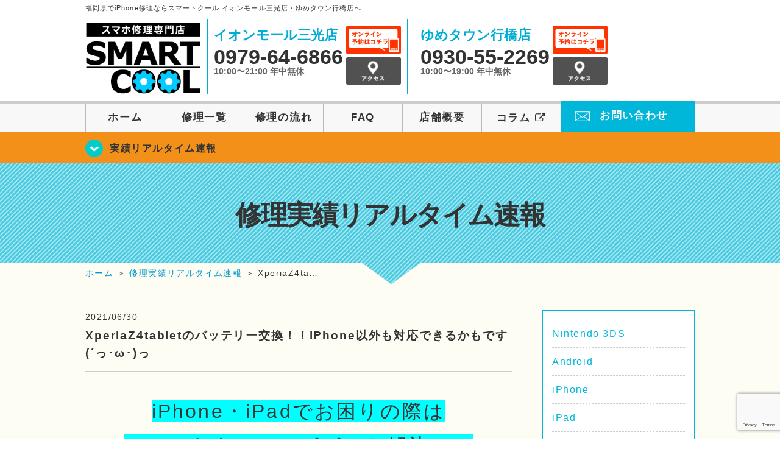

--- FILE ---
content_type: text/html; charset=UTF-8
request_url: https://smartcool-sankoyukuhashi.com/realtime/7098
body_size: 16826
content:
<!DOCTYPE HTML>
<html lang="ja">

<head>
  <!-- メタエリアここから -->
  <meta charset="UTF-8">
      <meta name="viewport" content="width=1110" />
    <!-- メタエリアここまで -->

  <!--ファビコン・ウェブクリップ　ここから-->
  <link rel="shortcut icon" href="https://smartcool-sankoyukuhashi.com/wp-content/themes/smartcool-double/images/common/favicon.ico">
  <link rel="apple-touch-icon" href="https://smartcool-sankoyukuhashi.com/wp-content/themes/smartcool-double/images/common/favicon.ico">
  <!--ファビコン・ウェブクリップ　ここまで-->

  <!-- スタイルシート読み込みここから -->
  <link rel="stylesheet" href="https://smartcool-sankoyukuhashi.com/wp-content/themes/smartcool-double/css/common.css">
  <link rel="stylesheet" href="https://smartcool-sankoyukuhashi.com/wp-content/themes/smartcool-double/css/layout.css">
  <link rel="stylesheet" href="https://smartcool-sankoyukuhashi.com/wp-content/themes/smartcool-double/css/parts.css">
  <link rel="stylesheet" href="https://smartcool-sankoyukuhashi.com/wp-content/themes/smartcool-double/css/font-awesome.min.css">
  <link rel="stylesheet" href="https://smartcool-sankoyukuhashi.com/wp-content/themes/smartcool-double/css/slider-pro.min.css">
  <link rel="stylesheet" href="https://smartcool-sankoyukuhashi.com/wp-content/themes/smartcool-double/css/price-table.css">
 <link rel="stylesheet" href="https://smartcool-sankoyukuhashi.com/wp-content/themes/smartcool-double/css/top-latest-info.css">
  <link rel="stylesheet" href="https://smartcool-sankoyukuhashi.com/wp-content/themes/smartcool-double/js/SlickNav/dist/slicknav.css" />
  <!-- スタイルシート読み込みここまで -->

  <!-- JS読み込みここから -->
  <script src="https://smartcool-sankoyukuhashi.com/wp-content/themes/smartcool-double/js/jquery-1.11.2.min.js"></script>
  <script src="https://smartcool-sankoyukuhashi.com/wp-content/themes/smartcool-double/js/setup.js"></script>
  <script src="https://smartcool-sankoyukuhashi.com/wp-content/themes/smartcool-double/js/jquery.sliderPro.min.js"></script>
  <script src="https://smartcool-sankoyukuhashi.com/wp-content/themes/smartcool-double/js/SlickNav/dist/jquery.slicknav.min.js"></script>
  <script src="https://smartcool-sankoyukuhashi.com/wp-content/themes/smartcool-double/js/footer-discount-banner.js"></script>
  <script src="https://smartcool-sankoyukuhashi.com/wp-content/themes/smartcool-double/js/header.js"></script>
  <script src="https://smartcool-sankoyukuhashi.com/wp-content/themes/smartcool-double/js/slider.js"></script>
  <!-- JS読み込みここまで -->

  <!--[if lt IE 9]（編集不可領域）-->
  <script src="https://smartcool-sankoyukuhashi.com/wp-content/themes/smartcool-double/js/html5shiv.js"></script>
  <script src="https://smartcool-sankoyukuhashi.com/wp-content/themes/smartcool-double/js/selectivizr.js"></script>
  <script src="https://smartcool-sankoyukuhashi.com/wp-content/themes/smartcool-double/js/respond.js"></script>
  <!-- [endif] -->

  <meta name='robots' content='index, follow, max-image-preview:large, max-snippet:-1, max-video-preview:-1' />

	<!-- This site is optimized with the Yoast SEO plugin v26.8 - https://yoast.com/product/yoast-seo-wordpress/ -->
	<title>XperiaZ4tabletのバッテリー交換！！iPhone以外も対応できるかもです(´っ･ω･)っ | iPhone修理・iPad修理 スマートクール イオンモール三光店・ゆめタウン行橋店</title>
	<meta name="description" content="iPhone・iPadでお困りの際は スマートクールでパパっと解決！！ Switch修理も取り扱い中！！！ JR中津駅から車で約１５分" />
	<link rel="canonical" href="https://smartcool-sankoyukuhashi.com/realtime/7098" />
	<meta property="og:locale" content="ja_JP" />
	<meta property="og:type" content="article" />
	<meta property="og:title" content="XperiaZ4tabletのバッテリー交換！！iPhone以外も対応できるかもです(´っ･ω･)っ | iPhone修理・iPad修理 スマートクール イオンモール三光店・ゆめタウン行橋店" />
	<meta property="og:description" content="iPhone・iPadでお困りの際は スマートクールでパパっと解決！！ Switch修理も取り扱い中！！！ JR中津駅から車で約１５分" />
	<meta property="og:url" content="https://smartcool-sankoyukuhashi.com/realtime/7098" />
	<meta property="og:site_name" content="iPhone修理・iPad修理 スマートクール イオンモール三光店・ゆめタウン行橋店" />
	<meta property="article:published_time" content="2021-06-30T01:46:35+00:00" />
	<meta property="og:image" content="https://smartcool-sankoyukuhashi.com/wp-content/uploads/2021/06/0630itoZ4tabVT-225x300.jpg" />
	<meta name="author" content="スマートクール イオンモール三光店" />
	<meta name="twitter:card" content="summary_large_image" />
	<script type="application/ld+json" class="yoast-schema-graph">{"@context":"https://schema.org","@graph":[{"@type":"Article","@id":"https://smartcool-sankoyukuhashi.com/realtime/7098#article","isPartOf":{"@id":"https://smartcool-sankoyukuhashi.com/realtime/7098"},"author":{"name":"スマートクール イオンモール三光店","@id":"https://smartcool-sankoyukuhashi.com/#/schema/person/a1416939f539ebe7b89b98674ef3f43e"},"headline":"XperiaZ4tabletのバッテリー交換！！iPhone以外も対応できるかもです(´っ･ω･)っ","datePublished":"2021-06-30T01:46:35+00:00","mainEntityOfPage":{"@id":"https://smartcool-sankoyukuhashi.com/realtime/7098"},"wordCount":47,"image":{"@id":"https://smartcool-sankoyukuhashi.com/realtime/7098#primaryimage"},"thumbnailUrl":"https://smartcool-sankoyukuhashi.com/wp-content/uploads/2021/06/0630itoZ4tabVT-225x300.jpg","keywords":["豊前市","日田市","宇佐市","東中津","吉富","三毛門","宇島","今津","天津","大分県","福岡県","グーグル","au","パスワード","FaceID","機種","SoftBank","スマートクール","マナーボタン","モデル","docomo","smartcool","イヤホン","初期化","出張","エーユー","イヤースピーカー","アップデート","電池","UQmobile","ラウドスピーカー","スマートホン","電池パック","ユーキュー","リアカメラ","スマートフォン","劣化","楽天モバイル","フロントパネル","Facebook","ボリュームボタン","ラインモバイル","フロントガラス","Twitter","カメラレンズ","LINEモバイル","背面","Instagram","更新","USIM","リアガラス","Google","Apple","USIMカード","パネル","yahoo","アップル","ユーシムカード","セット割","フェイスブック","インカメラ","パスコード","携帯電話","ツイッター","アウトカメラ","わからない","指紋認証","インスタグラム","ソフトバンク","ロック","TouchID","インスタ","ドコモ","AppleID","顔認証","最短","pixel","抗菌コート","ガラスコーティング","海","起動不良","スピード","データ復旧","ピクセル","iPhoneSE","ファーウェイ","充電不良","当日","Huawei","充電","iPhone6","強化ガラス","ガラス割れ","水濡れ","即日","ヒューウェイ","iPhone6S","液晶保護ガラス","LINE","海水","液晶","通話","iPhone7","貼り付け","ライン","プール","エクスペリア","接触不良","iPhone8","無料サービス","割引","お風呂","評判","落とした","iPhoneX","割れにくい","学割","トイレ","電源が入らない","Xperia","iPhoneXS","割りたくない","シニア割","アイフォーン","ギャラクシー","スマホ","iPhoneXSMAX","コーティング","SNS","音出ない","早い","割れた","iPhone11Pro","充電器","SNS割","聞こえない","アクオス","galaxy","iPhone11ProMax","USB","バックアップ","最安値","applewatch","安い","アンドロイド","iPhone4S","ケーブル","バージョンアップ","iPhoneSE2","アイホン","アップルウォッチ","できない","iPhone5","りんご","復元","地域最安値","LG","データ","AQUOS","iPhone5S","りんごループ","激安","ガラス","陥没","交換","iPhone5C","データ消えない","即","マイク","エルジー","データそのまま","水没","修理","タブレット","電話","iPod","アイフォン","アイパッド","バッテリー","スピーカー","ドックコネクター","カメラ","ホームボタン","スリープボタン","画面割れ","iPad","Android","iPhone"],"articleSection":["修理実績リアルタイム速報"],"inLanguage":"ja"},{"@type":"WebPage","@id":"https://smartcool-sankoyukuhashi.com/realtime/7098","url":"https://smartcool-sankoyukuhashi.com/realtime/7098","name":"XperiaZ4tabletのバッテリー交換！！iPhone以外も対応できるかもです(´っ･ω･)っ | iPhone修理・iPad修理 スマートクール イオンモール三光店・ゆめタウン行橋店","isPartOf":{"@id":"https://smartcool-sankoyukuhashi.com/#website"},"primaryImageOfPage":{"@id":"https://smartcool-sankoyukuhashi.com/realtime/7098#primaryimage"},"image":{"@id":"https://smartcool-sankoyukuhashi.com/realtime/7098#primaryimage"},"thumbnailUrl":"https://smartcool-sankoyukuhashi.com/wp-content/uploads/2021/06/0630itoZ4tabVT-225x300.jpg","datePublished":"2021-06-30T01:46:35+00:00","author":{"@id":"https://smartcool-sankoyukuhashi.com/#/schema/person/a1416939f539ebe7b89b98674ef3f43e"},"description":"iPhone・iPadでお困りの際は スマートクールでパパっと解決！！ Switch修理も取り扱い中！！！ JR中津駅から車で約１５分","inLanguage":"ja","potentialAction":[{"@type":"ReadAction","target":["https://smartcool-sankoyukuhashi.com/realtime/7098"]}]},{"@type":"ImageObject","inLanguage":"ja","@id":"https://smartcool-sankoyukuhashi.com/realtime/7098#primaryimage","url":"https://smartcool-sankoyukuhashi.com/wp-content/uploads/2021/06/0630itoZ4tabVT-225x300.jpg","contentUrl":"https://smartcool-sankoyukuhashi.com/wp-content/uploads/2021/06/0630itoZ4tabVT-225x300.jpg"},{"@type":"WebSite","@id":"https://smartcool-sankoyukuhashi.com/#website","url":"https://smartcool-sankoyukuhashi.com/","name":"iPhone修理・iPad修理 スマートクール イオンモール三光店・ゆめタウン行橋店","description":"iPhone修理・iPad修理ならスマートクール イオンモール三光店・ゆめタウン行橋店","potentialAction":[{"@type":"SearchAction","target":{"@type":"EntryPoint","urlTemplate":"https://smartcool-sankoyukuhashi.com/?s={search_term_string}"},"query-input":{"@type":"PropertyValueSpecification","valueRequired":true,"valueName":"search_term_string"}}],"inLanguage":"ja"},{"@type":"Person","@id":"https://smartcool-sankoyukuhashi.com/#/schema/person/a1416939f539ebe7b89b98674ef3f43e","name":"スマートクール イオンモール三光店","image":{"@type":"ImageObject","inLanguage":"ja","@id":"https://smartcool-sankoyukuhashi.com/#/schema/person/image/","url":"https://secure.gravatar.com/avatar/13006b8f7d03152a2b146eb25f48da4bc9c3842f6e7ea3a8b10434ce972ddd91?s=96&d=mm&r=g","contentUrl":"https://secure.gravatar.com/avatar/13006b8f7d03152a2b146eb25f48da4bc9c3842f6e7ea3a8b10434ce972ddd91?s=96&d=mm&r=g","caption":"スマートクール イオンモール三光店"},"url":"https://smartcool-sankoyukuhashi.com/author/sc_staff_a-sanko"}]}</script>
	<!-- / Yoast SEO plugin. -->


<link rel='dns-prefetch' href='//stats.wp.com' />
<link rel='dns-prefetch' href='//widgets.wp.com' />
<link rel='dns-prefetch' href='//s0.wp.com' />
<link rel='dns-prefetch' href='//0.gravatar.com' />
<link rel='dns-prefetch' href='//1.gravatar.com' />
<link rel='dns-prefetch' href='//2.gravatar.com' />
<link rel='preconnect' href='//i0.wp.com' />
<link rel='preconnect' href='//c0.wp.com' />
<link rel="alternate" title="oEmbed (JSON)" type="application/json+oembed" href="https://smartcool-sankoyukuhashi.com/wp-json/oembed/1.0/embed?url=https%3A%2F%2Fsmartcool-sankoyukuhashi.com%2Frealtime%2F7098" />
<link rel="alternate" title="oEmbed (XML)" type="text/xml+oembed" href="https://smartcool-sankoyukuhashi.com/wp-json/oembed/1.0/embed?url=https%3A%2F%2Fsmartcool-sankoyukuhashi.com%2Frealtime%2F7098&#038;format=xml" />
<style id='wp-img-auto-sizes-contain-inline-css' type='text/css'>
img:is([sizes=auto i],[sizes^="auto," i]){contain-intrinsic-size:3000px 1500px}
/*# sourceURL=wp-img-auto-sizes-contain-inline-css */
</style>
<link rel='stylesheet' id='jetpack_related-posts-css' href='https://c0.wp.com/p/jetpack/15.4/modules/related-posts/related-posts.css' type='text/css' media='all' />
<style id='wp-emoji-styles-inline-css' type='text/css'>

	img.wp-smiley, img.emoji {
		display: inline !important;
		border: none !important;
		box-shadow: none !important;
		height: 1em !important;
		width: 1em !important;
		margin: 0 0.07em !important;
		vertical-align: -0.1em !important;
		background: none !important;
		padding: 0 !important;
	}
/*# sourceURL=wp-emoji-styles-inline-css */
</style>
<style id='wp-block-library-inline-css' type='text/css'>
:root{--wp-block-synced-color:#7a00df;--wp-block-synced-color--rgb:122,0,223;--wp-bound-block-color:var(--wp-block-synced-color);--wp-editor-canvas-background:#ddd;--wp-admin-theme-color:#007cba;--wp-admin-theme-color--rgb:0,124,186;--wp-admin-theme-color-darker-10:#006ba1;--wp-admin-theme-color-darker-10--rgb:0,107,160.5;--wp-admin-theme-color-darker-20:#005a87;--wp-admin-theme-color-darker-20--rgb:0,90,135;--wp-admin-border-width-focus:2px}@media (min-resolution:192dpi){:root{--wp-admin-border-width-focus:1.5px}}.wp-element-button{cursor:pointer}:root .has-very-light-gray-background-color{background-color:#eee}:root .has-very-dark-gray-background-color{background-color:#313131}:root .has-very-light-gray-color{color:#eee}:root .has-very-dark-gray-color{color:#313131}:root .has-vivid-green-cyan-to-vivid-cyan-blue-gradient-background{background:linear-gradient(135deg,#00d084,#0693e3)}:root .has-purple-crush-gradient-background{background:linear-gradient(135deg,#34e2e4,#4721fb 50%,#ab1dfe)}:root .has-hazy-dawn-gradient-background{background:linear-gradient(135deg,#faaca8,#dad0ec)}:root .has-subdued-olive-gradient-background{background:linear-gradient(135deg,#fafae1,#67a671)}:root .has-atomic-cream-gradient-background{background:linear-gradient(135deg,#fdd79a,#004a59)}:root .has-nightshade-gradient-background{background:linear-gradient(135deg,#330968,#31cdcf)}:root .has-midnight-gradient-background{background:linear-gradient(135deg,#020381,#2874fc)}:root{--wp--preset--font-size--normal:16px;--wp--preset--font-size--huge:42px}.has-regular-font-size{font-size:1em}.has-larger-font-size{font-size:2.625em}.has-normal-font-size{font-size:var(--wp--preset--font-size--normal)}.has-huge-font-size{font-size:var(--wp--preset--font-size--huge)}.has-text-align-center{text-align:center}.has-text-align-left{text-align:left}.has-text-align-right{text-align:right}.has-fit-text{white-space:nowrap!important}#end-resizable-editor-section{display:none}.aligncenter{clear:both}.items-justified-left{justify-content:flex-start}.items-justified-center{justify-content:center}.items-justified-right{justify-content:flex-end}.items-justified-space-between{justify-content:space-between}.screen-reader-text{border:0;clip-path:inset(50%);height:1px;margin:-1px;overflow:hidden;padding:0;position:absolute;width:1px;word-wrap:normal!important}.screen-reader-text:focus{background-color:#ddd;clip-path:none;color:#444;display:block;font-size:1em;height:auto;left:5px;line-height:normal;padding:15px 23px 14px;text-decoration:none;top:5px;width:auto;z-index:100000}html :where(.has-border-color){border-style:solid}html :where([style*=border-top-color]){border-top-style:solid}html :where([style*=border-right-color]){border-right-style:solid}html :where([style*=border-bottom-color]){border-bottom-style:solid}html :where([style*=border-left-color]){border-left-style:solid}html :where([style*=border-width]){border-style:solid}html :where([style*=border-top-width]){border-top-style:solid}html :where([style*=border-right-width]){border-right-style:solid}html :where([style*=border-bottom-width]){border-bottom-style:solid}html :where([style*=border-left-width]){border-left-style:solid}html :where(img[class*=wp-image-]){height:auto;max-width:100%}:where(figure){margin:0 0 1em}html :where(.is-position-sticky){--wp-admin--admin-bar--position-offset:var(--wp-admin--admin-bar--height,0px)}@media screen and (max-width:600px){html :where(.is-position-sticky){--wp-admin--admin-bar--position-offset:0px}}
/*wp_block_styles_on_demand_placeholder:697eb93b949f0*/
/*# sourceURL=wp-block-library-inline-css */
</style>
<style id='classic-theme-styles-inline-css' type='text/css'>
/*! This file is auto-generated */
.wp-block-button__link{color:#fff;background-color:#32373c;border-radius:9999px;box-shadow:none;text-decoration:none;padding:calc(.667em + 2px) calc(1.333em + 2px);font-size:1.125em}.wp-block-file__button{background:#32373c;color:#fff;text-decoration:none}
/*# sourceURL=/wp-includes/css/classic-themes.min.css */
</style>
<link rel='stylesheet' id='contact-form-7-css' href='https://smartcool-sankoyukuhashi.com/wp-content/plugins/contact-form-7/includes/css/styles.css?ver=6.1.4' type='text/css' media='all' />
<link rel='stylesheet' id='ez-toc-css' href='https://smartcool-sankoyukuhashi.com/wp-content/plugins/easy-table-of-contents/assets/css/screen.min.css?ver=2.0.80' type='text/css' media='all' />
<style id='ez-toc-inline-css' type='text/css'>
div#ez-toc-container .ez-toc-title {font-size: 120%;}div#ez-toc-container .ez-toc-title {font-weight: 500;}div#ez-toc-container ul li , div#ez-toc-container ul li a {font-size: 95%;}div#ez-toc-container ul li , div#ez-toc-container ul li a {font-weight: 500;}div#ez-toc-container nav ul ul li {font-size: 90%;}.ez-toc-box-title {font-weight: bold; margin-bottom: 10px; text-align: center; text-transform: uppercase; letter-spacing: 1px; color: #666; padding-bottom: 5px;position:absolute;top:-4%;left:5%;background-color: inherit;transition: top 0.3s ease;}.ez-toc-box-title.toc-closed {top:-25%;}
.ez-toc-container-direction {direction: ltr;}.ez-toc-counter ul{counter-reset: item ;}.ez-toc-counter nav ul li a::before {content: counters(item, '.', decimal) '. ';display: inline-block;counter-increment: item;flex-grow: 0;flex-shrink: 0;margin-right: .2em; float: left; }.ez-toc-widget-direction {direction: ltr;}.ez-toc-widget-container ul{counter-reset: item ;}.ez-toc-widget-container nav ul li a::before {content: counters(item, '.', decimal) '. ';display: inline-block;counter-increment: item;flex-grow: 0;flex-shrink: 0;margin-right: .2em; float: left; }
/*# sourceURL=ez-toc-inline-css */
</style>
<link rel='stylesheet' id='jetpack_likes-css' href='https://c0.wp.com/p/jetpack/15.4/modules/likes/style.css' type='text/css' media='all' />
<link rel='stylesheet' id='wp-pagenavi-css' href='https://smartcool-sankoyukuhashi.com/wp-content/plugins/wp-pagenavi/pagenavi-css.css?ver=2.70' type='text/css' media='all' />
<link rel='stylesheet' id='sharedaddy-css' href='https://c0.wp.com/p/jetpack/15.4/modules/sharedaddy/sharing.css' type='text/css' media='all' />
<link rel='stylesheet' id='social-logos-css' href='https://c0.wp.com/p/jetpack/15.4/_inc/social-logos/social-logos.min.css' type='text/css' media='all' />
<script type="text/javascript" id="jetpack_related-posts-js-extra">
/* <![CDATA[ */
var related_posts_js_options = {"post_heading":"h4"};
//# sourceURL=jetpack_related-posts-js-extra
/* ]]> */
</script>
<script type="text/javascript" src="https://c0.wp.com/p/jetpack/15.4/_inc/build/related-posts/related-posts.min.js" id="jetpack_related-posts-js"></script>
<script type="text/javascript" src="https://c0.wp.com/c/6.9/wp-includes/js/jquery/jquery.min.js" id="jquery-core-js"></script>
<script type="text/javascript" src="https://c0.wp.com/c/6.9/wp-includes/js/jquery/jquery-migrate.min.js" id="jquery-migrate-js"></script>
<link rel="https://api.w.org/" href="https://smartcool-sankoyukuhashi.com/wp-json/" /><link rel="alternate" title="JSON" type="application/json" href="https://smartcool-sankoyukuhashi.com/wp-json/wp/v2/posts/7098" /><link rel="EditURI" type="application/rsd+xml" title="RSD" href="https://smartcool-sankoyukuhashi.com/xmlrpc.php?rsd" />
<meta name="generator" content="WordPress 6.9" />
<link rel='shortlink' href='https://smartcool-sankoyukuhashi.com/?p=7098' />
	<style>img#wpstats{display:none}</style>
		<script type="application/ld+json">{
    "@context": "http://schema.org",
    "@type": "Article",
    "headline": "XperiaZ4tabletのバッテリー交換！！iPhone以外も対応できるかもです(´っ･ω･)っ",
    "author": {
        "@type": "Person",
        "name": "スマートクール イオンモール三光店"
    },
    "datePublished": "2021-06-30",
    "dateModified": "2021-06-30",
    "articleSection": "修理実績リアルタイム速報",
    "url": "https://smartcool-sankoyukuhashi.com/realtime/7098",
    "mainEntityOfPage": {
        "@type": "WebPage",
        "@id": "https://smartcool-sankoyukuhashi.com/realtime/7098"
    },
    "publisher": {
        "@type": "Organization",
        "name": "iPhone修理・iPad修理 スマートクール イオンモール三光店・ゆめタウン行橋店",
        "logo": {
            "@type": "ImageObject",
            "url": "https://smartcool-sankoyukuhashi.com/wp-content/themes/orignal_thema/images/common/img_logo.png"
        }
    },
    "image": [
        {
            "@type": "ImageObject",
            "url": "https://i0.wp.com/smartcool-sankoyukuhashi.com/wp-content/uploads/2021/06/0630itoZ4tabVT.jpg?fit=225%2C300&ssl=1",
            "width": "225",
            "height": "300"
        }
    ]
}</script>
<style type="text/css">.recentcomments a{display:inline !important;padding:0 !important;margin:0 !important;}</style>  <!-- Global site tag (gtag.js) - Google Analytics -->
<script async src="https://www.googletagmanager.com/gtag/js?id=G-ZMM9TG08KX"></script>
<script>
  window.dataLayer = window.dataLayer || [];
  function gtag(){dataLayer.push(arguments);}
  gtag('js', new Date());

  gtag('config', 'G-ZMM9TG08KX');
</script></head>

<body>
  <article id="conbox">
    <header id="header">
              <p class="header-logo-txt">福岡県でiPhone修理ならスマートクール イオンモール三光店・ゆめタウン行橋店へ</p>
            <div class="header-inner clearfix">
        <div class="header-logo-box">
          <a href="https://smartcool-sankoyukuhashi.com/"><img
              src="https://smartcool-sankoyukuhashi.com/wp-content/themes/smartcool-double/images/common/img_logo2.png" width="100%"
              alt="スマートクール イオンモール三光店 ゆめタウン行橋店" /></a>
        </div>
        <div class="header-logo-box-sp">
          <a href="https://smartcool-sankoyukuhashi.com/">
            <div class="header-logo-txt">
              <img class="header-logo-image" src="https://smartcool-sankoyukuhashi.com/wp-content/themes/smartcool-double/images/common/img_logo.png"
                width="300" height="63" alt="スマートクール イオンモール三光店 ゆめタウン行橋店" />
              <p class="header-logo-shop-name">イオンモール三光店/ゆめタウン行橋店</p>
            </div>
          </a>
        </div>
        <!-- /logo-box -->

        <!-- infoここから -->
        <div class="header-info-box header-info-box-pc clearfix">
          <div class="header-tel-box header-tel-box-01">
            <div>
              <p class="header-store-name"><a href="https://smartcool-sankoyukuhashi.com/about/#access01">イオンモール三光店</a></p>
              <p class="header-tel">0979-64-6866</p>
              <p class="header-time">10:00〜21:00 年中無休</p>
              <!-- <p class="header-temporary"></p> -->
            </div>
            <div class="header-store-btn">
              <p class="header-tel-box-btn rps"><a href="https://select-type.com/rsv/?id=0mGi-bo80dU&c_id=137851&w_flg=1" target="_blank"><img src="https://smartcool-sankoyukuhashi.com/wp-content/themes/smartcool-double/images/common/btn_reserve.jpg" alt="ネット予約"></a></p>
              <p class="header-tel-box-btn rps"><a href="https://smartcool-sankoyukuhashi.com/about/#access01"><img src="https://smartcool-sankoyukuhashi.com/wp-content/themes/smartcool-double/images/common/btn_access.png" alt="アクセス"></a></p>
            </div>
          </div>
          <div class="header-tel-box">
            <div>
              <p class="header-store-name"><a href="https://smartcool-sankoyukuhashi.com/about/#access02">ゆめタウン行橋店</a></p>
              <p class="header-tel">0930-55-2269</p>
              <p class="header-time">10:00〜19:00 年中無休</p>
              <!-- <p class="header-temporary"></p> -->
            </div>
            <div class="header-store-btn">
              <p class="header-tel-box-btn rps"><a href="https://select-type.com/rsv/?id=n6_wTHNQ3lM&c_id=137856&w_flg=1" target="_blank"><img src="https://smartcool-sankoyukuhashi.com/wp-content/themes/smartcool-double/images/common/btn_reserve.jpg" alt="ネット予約"></a></p>
              <p class="header-tel-box-btn rps"><a href="https://smartcool-sankoyukuhashi.com/about/#access02"><img src="https://smartcool-sankoyukuhashi.com/wp-content/themes/smartcool-double/images/common/btn_access.png" alt="アクセス"></a></p>
            </div>
          </div>
        </div>
      </div>
      <!-- innerここまで -->

      <!-- スマホ用ナビここから -->
      <!-- ナビゲーションボタン -->
      <div class="bottom-nav">
        <a href="#" class="bottom-nav-item js-menu-toggle">メニュー</a>
        <a href="#" class="bottom-nav-item js-tel-toggle">電話</a>
        <a href="#" class="bottom-nav-item js-reserve-toggle">ネット予約</a>
      </div>

      <!-- メニュー -->
      <div class="sp-fixed-header">
        <div class="menu main-menu">
          <div class="menu-list">
            <a href="https://smartcool-sankoyukuhashi.com/">ホーム</a><br>
            <a href="https://smartcool-sankoyukuhashi.com/repair">修理一覧</a><br>
            <a href="https://smartcool-sankoyukuhashi.com/flow">修理の流れ</a><br>
            <a href="https://smartcool-sankoyukuhashi.com/faq">FAQ</a><br>
            <a href="https://smartcool-sankoyukuhashi.com/about">店舗概要</a><br>
            <a href="https://smartcool-group.com/media" target="_blank">
              コラム <i class="fa fa-external-link" aria-hidden="true"></i>
            </a><br>
            <a href="https://smartcool-sankoyukuhashi.com/contact">お問い合わせ</a><br>
          </div>
        </div>
      </div>

      <!-- 電話メニュー -->
      <div class="sp-fixed-header">
        <div class="menu tell-menu">
          <div class="menu-list">
            <a href="tel:0979-64-6866"><i class="fa fa-phone"></i> イオンモール三光店</a>
            <a href="tel:0930-55-2269"><i class="fa fa-phone"></i> ゆめタウン行橋店</a>
          </div>
        </div>
      </div>

      <!-- ネット予約メニュー -->
      <div class="sp-fixed-header">
        <div class="menu reserve-menu">
          <div class="menu-list">
            <a href="https://select-type.com/rsv/?id=0mGi-bo80dU&c_id=137851&w_flg=1"><i class="fa fa-calendar"></i>
              イオンモール三光店</a>
            <a href="https://select-type.com/rsv/?id=n6_wTHNQ3lM&c_id=137856&w_flg=1"><i class="fa fa-calendar"></i>
              ゆめタウン行橋店</a>
          </div>
        </div>
      </div>
      <!-- スマホ用ナビここまで -->
      <!-- PC用ナビここから -->
      <nav>
        <ul id="globalnav">
          <li><a href="https://smartcool-sankoyukuhashi.com/">ホーム</a></li>
          <li><a href="https://smartcool-sankoyukuhashi.com/repair">修理一覧</a></li>
          <li><a href="https://smartcool-sankoyukuhashi.com/flow">修理の流れ</a></li>
          <li><a href="https://smartcool-sankoyukuhashi.com/faq">FAQ</a></li>
          <li><a href="https://smartcool-sankoyukuhashi.com/about">店舗概要</a></li>
          <li><a href="https://smartcool-group.com/media" target="_blank">コラム <i class="fa fa-external-link" aria-hidden="true" style="font-size: inherit;padding: 0;"></i></a></li>
          <li class="header-contact"><a href="https://smartcool-sankoyukuhashi.com/contact">お問い合わせ</a></li>
        </ul>
        <!-- PC用ナビここまで -->
      </nav>
    </header>

          <section class="bg-top-eyecatch mb0">
        <div class="bg-eyecatch01">
          <div class="contents">
            <p class="campaign-info"><a href="https://smartcool-sankoyukuhashi.com/realtime">実績リアルタイム速報</a></p>
          </div>
        </div>
      </section>

      <div class="img-sub">
                  <p>
            修理実績リアルタイム速報          </p>
              </div><!-- /img-main-sub -->
        <!-- 下層メインイメージここまで -->

    <div id="wrapper">
      <!-- パンくずここから -->
              <div id="breadcrumbs" ><ul><li class="breadcrumb-top" itemscope itemtype="http://data-vocabulary.org/Breadcrumb"><a href="https://smartcool-sankoyukuhashi.com/" itemprop="url"><span itemprop="title">ホーム</span></a></li><li>&nbsp;＞&nbsp;</li><li itemscope itemtype="http://data-vocabulary.org/Breadcrumb"><a href="https://smartcool-sankoyukuhashi.com/realtime" itemprop="url"><span itemprop="title">修理実績リアルタイム速報</span></a></li><li>&nbsp;＞&nbsp;</li><li>XperiaZ4ta…</li></ul></div>            <!-- パンくずここまで -->

<section>
  <div class="contents">
    <div class="contents-main">
                <p class="post-date">2021/06/30</p>
          <h1 class="post-title"><a href="https://smartcool-sankoyukuhashi.com/realtime/7098">XperiaZ4tabletのバッテリー交換！！iPhone以外も対応できるかもです(´っ･ω･)っ</a></h1>
          <div class="single-post-content">
            <p style="text-align: center;"><span style="color: #000000; background-color: #00ffff;"><strong><span style="font-size: 24pt; background-color: #00ffff;">iPhone・iPadでお困りの際は</span></strong></span></p>
<p style="text-align: center;"><span style="background-color: #00ffff;"><span style="color: #000000;"><strong><span style="font-size: 24pt; background-color: #00ffff;">スマートクールで</span></strong></span><span style="font-size: 18pt; color: #000000; background-color: #00ffff;"><strong><span style="font-size: 24pt; background-color: #00ffff;">パパっと解決！！</span></strong></span></span></p>
<p style="text-align: center;"><span style="background-color: #ff0000;"><span style="font-size: 18pt; color: #000000; background-color: #ff0000;"><strong><span style="font-size: 24pt; background-color: #ff0000;">Switch修理も取り扱い中！！！</span></strong></span></span></p>
<p style="text-align: center;">JR中津駅から車で約１５分</p>
<p style="text-align: center;">JR中津駅からバスご乗車の際はイオンモール三光専用バス乗車</p>
<p style="text-align: center;">お車でお越しの際も大型駐車場完備で便利な<strong><span style="background-color: #ff00ff; color: #000000;"><span style="font-size: 18pt; background-color: #ff00ff;">イオンモール三光</span></span></strong></p>
<p style="text-align: center;"><span style="font-size: 14pt;"><strong>イオンモール三光１F３番出入口すぐ右側にて</strong></span></p>
<p style="text-align: center;"><span style="font-size: 14pt;">年中無休営業中です！！！！</span></p>
<p style="text-align: center;"><span style="font-size: 24pt; background-color: #00ffff;"><strong>iPhone・iPad修理</strong></span></p>
<p style="text-align: center;"><span style="background-color: #00ffff;"><span style="font-size: 24pt; background-color: #00ffff;"><strong>画面交換、</strong></span><span style="font-size: 24pt; background-color: #00ffff;"><strong>バッテリー交換</strong></span></span></p>
<p style="text-align: center;"><span style="background-color: #00ffff;"><span style="font-size: 24pt; background-color: #00ffff;"><strong>カメラ交換、</strong></span><span style="font-size: 24pt; background-color: #00ffff;"><strong>ガラスコーティング</strong></span></span></p>
<p style="text-align: center;">この他にも様々な修理に対応しており</p>
<p style="text-align: center;">修理の他にも保護フィルムや各種ケース</p>
<p style="text-align: center;">充電ケーブルやイヤホンなどの取り扱いもあります！</p>
<p style="text-align: center;">ネット・電話でのご予約も承っておりますので</p>
<p style="text-align: center;">ぜひ一度ご来店くださいませ♪</p>
<p style="text-align: center;"><a href="https://smartcool-sankoyukuhashi.com/"><span style="font-size: 32px; color: #993366; background-color: #ffcc00;"><strong><span style="font-size: 36px; background-color: #ffcc00;">公式サイトはこちら</span></strong></span></a></p>
<p style="text-align: center;"><a href="https://select-type.com/rsv/?id=0mGi-bo80dU&amp;c_id=137851&amp;w_flg=1"><span style="color: #000000; background-color: #cc99ff; font-size: 24pt;"><strong>　/　WEB予約はこちら　/</strong></span></a></p>
<hr />
<p style="text-align: center;"><span style="font-size: 18pt;"><strong>今回は</strong></span><span style="font-size: 18pt;"><strong><span style="background-color: #ff00ff;">Xperia Z４tabletのバッテリー交換</span></strong></span><span style="font-size: 18pt;"><strong>です！！</strong></span></p>
<p style="text-align: center;"><span style="font-size: 14pt;"><strong>当店はiPhone修理専門のためイレギュラーなケースですが</strong></span></p>
<p style="text-align: center;"><span style="font-size: 14pt;"><strong>一部Android、iPad以外のタブレットの修理も対応可！！</strong></span></p>
<p style="text-align: center;"><img data-recalc-dims="1" fetchpriority="high" decoding="async" src="https://i0.wp.com/smartcool-sankoyukuhashi.com/wp-content/uploads/2021/06/0630itoZ4tabVT-225x300.jpg?resize=310%2C413&#038;ssl=1" alt="XpZ4tabVT" width="310" height="413" class="alignnone  wp-image-7099" /></p>
<p style="text-align: center;"><span style="font-size: 14pt;"><strong>作業に要した時間はおよそ２時間ほど</strong></span></p>
<p style="text-align: center;"><span style="font-size: 14pt;"><strong>パーツを取り寄せてからの作業となるため</strong></span></p>
<p style="text-align: center;"><span style="font-size: 14pt;"><strong>即日での作業は難しいですが…(;・∀・)</strong></span></p>
<p style="text-align: center;"><span style="font-size: 14pt;"><strong>iPhone以外でもAndroidやiPad以外のタブレットで</strong></span></p>
<p style="text-align: center;"><span style="font-size: 14pt;"><strong>お困りの方はもしかしたら当店でも修理が可能かもしれません！！</strong></span></p>
<p style="text-align: center;"><span style="font-size: 14pt;"><strong>気軽にお問合せくださいませ(^^♪</strong></span></p>
<p style="text-align: center;">
<p style="text-align: center;"><span style="font-size: 14pt;"><strong>６月限定でGoogleにレビューを付けるだけで</strong></span></p>
<p style="text-align: center;"><span style="font-size: 14pt;"><strong>各種修理１１００円引きといった割り引きもございます！！</strong></span></p>
<p style="text-align: center;"><span style="font-size: 14pt;"><strong>割り引きやセットなどの詳細はスタッフまで</strong></span></p>
<p style="text-align: center;"><span style="font-size: 14pt;"><strong>気軽にお問い合わせくださいませ</strong></span></p>
<p style="text-align: center;">
<p style="text-align: center;"><span style="font-size: 14pt;"><strong>Switch修理の取り扱いも始めております！！</strong></span></p>
<p style="text-align: center;"><span style="font-size: 14pt;"><strong>YouTubeさんにSwitch関連の動画をあげさせてもらっているので</strong></span></p>
<p style="text-align: center;"><span style="font-size: 14pt;"><strong>宜しければご覧ください!(^^)!</strong></span></p>
<p style="text-align: center;"><strong><span style="font-size: 14pt;">⇩　⇩　⇩</span></strong></p>
<p style="text-align: center;"><span style="background-color: #3366ff; color: #000000;"><a href="https://www.youtube.com/channel/UCkSuaWwRGLDAte5OcVESQ0Q" style="background-color: #3366ff; color: #000000;"><em><span style="font-size: 24pt; background-color: #3366ff;"><strong>switch修理動画</strong></span></em></a></span></p>
<p style="text-align: center;">
<p style="text-align: center;"><strong><span style="font-size: 14pt;">当店は年中無休！！</span></strong></p>
<p style="text-align: center;"><strong><span style="font-size: 14pt;">イオンモール内にあるため買い物の合間や</span></strong></p>
<p style="text-align: center;"><span style="font-size: 14pt;"><strong>修理中に隣接する映画館で映画鑑賞などなど…</strong></span></p>
<p style="text-align: center;"><strong><span style="font-size: 14pt;">お困りの際は気軽にお越しくださいませ(^_^)</span></strong></p>
<p style="text-align: center;"><strong><span style="font-size: 14pt;">一同心よりお待ちしております！</span></strong></p>
<p style="text-align: center;"><a href="https://select-type.com/rsv/?id=0mGi-bo80dU&amp;c_id=137851&amp;w_flg=1"><span style="color: #000000; background-color: #00ffff; font-size: 24pt;"><strong><span style="background-color: #00ffff;">　/　WEB予約はこちら　/</span></strong></span></a></p>
<hr />
<p style="text-align: center;"><span style="font-size: 18pt;"><strong>《 店舗情報 》</strong></span>　</p>
<div class="contents clearfix mb30" style="text-align: center;">
<div class="top-company-info">
<table class="top-company-tbl">
<tbody>
<tr>
<th><span style="font-size: 14pt;"><strong>店舗名</strong></span></th>
<td><span style="font-size: 14pt;"><strong>スマートクール イオンモール三光店</strong></span></td>
</tr>
<tr>
<th><span style="font-size: 14pt;"><strong>住所</strong></span></th>
<td><span style="font-size: 14pt;"><strong>〒871-0111</strong></span><br />
<span style="font-size: 14pt;"><strong>大分県中津市三光佐知1032 イオンモール三光 1階</strong></span></td>
</tr>
<tr>
<th><span style="font-size: 14pt;"><strong>電話番号</strong></span></th>
<td><span style="font-size: 14pt;"><strong>0979-64-6866</strong></span></td>
</tr>
<tr>
<th><span style="font-size: 14pt;"><strong>営業時間</strong></span></th>
<td><span style="font-size: 14pt;"><strong>10:00〜21:00 年中無休</strong></span></td>
</tr>
</tbody>
</table>
</div>
<div class="top-company-map"><iframe width="100%" height="100%" loading="lazy" src="https://www.google.com/maps/embed?pb=!1m14!1m8!1m3!1d13299.327510413392!2d131.194059!3d33.5577442!3m2!1i1024!2i768!4f13.1!3m3!1m2!1s0x0%3A0xd96cdb78155c4af0!2z44Kk44Kq44Oz44Oi44O844Or5LiJ5YWJ!5e0!3m2!1sja!2sjp!4v1608713632107!5m2!1sja!2sjp" frameborder="0" allowfullscreen="allowfullscreen" aria-hidden="false" tabindex="0" data-mce-fragment="1"></iframe></div>
</div>
<div class="contents clearfix" style="text-align: center;">
<div class="top-company-info">
<table class="top-company-tbl">
<tbody>
<tr>
<th><span style="font-size: 14pt;"><strong>店舗名</strong></span></th>
<td><span style="font-size: 14pt;"><strong>スマートクール ゆめタウン行橋店</strong></span></td>
</tr>
<tr>
<th><span style="font-size: 14pt;"><strong>住所</strong></span></th>
<td><span style="font-size: 14pt;"><strong>〒824-0031 福岡県行橋市西宮市3-8-1 ゆめタウン行橋 1階</strong></span></td>
</tr>
<tr>
<th><span style="font-size: 14pt;"><strong>電話番号</strong></span></th>
<td><span style="font-size: 14pt;"><strong>0930-55-2269</strong></span></td>
</tr>
<tr>
<th><span style="font-size: 14pt;"><strong>営業時間</strong></span></th>
<td><span style="font-size: 14pt;"><strong>10:00〜20:00 年中無休</strong></span></td>
</tr>
</tbody>
</table>
<p><span style="font-size: 14pt;"><strong>アイフォンの修理で最も多い液晶交換やガラス割れ修理は最短30分〜バッテリー交換は最短15分〜即日お渡し可能。その他のiPhone修理・iPad修理やバッテリー交換・水没復旧・カメラ交換修理・スピーカー交換修理・ホームボタン修理・スリープボタン修理等お任せください。</strong></span><br />
<span style="font-size: 14pt;"><strong>各種クレジットカードもご利用可能です。</strong></span></p>
</div>
<div class="top-company-map"><iframe width="100%" height="100%" loading="lazy" src="https://www.google.com/maps/embed?pb=!1m14!1m8!1m3!1d13274.254201163489!2d130.9675646!3d33.7202408!3m2!1i1024!2i768!4f13.1!3m3!1m2!1s0x0%3A0x3baa9704a8c60ce6!2z44KG44KB44K_44Km44Oz6KGM5qmL!5e0!3m2!1sja!2sjp!4v1608713649435!5m2!1sja!2sjp" frameborder="0" allowfullscreen="allowfullscreen" aria-hidden="false" tabindex="0" data-mce-fragment="1"></iframe></div>
</div>
<p style="text-align: center;"><span style="font-size: 14pt;"><strong>【SHOP  LIST】</strong></span></p>
<p style="text-align: center;"><span style="font-size: 14pt;"><strong>スマートクールは全国にたくさん店舗がございます！</strong></span></p>
<p style="text-align: center;"><span style="font-size: 14pt;"><strong>お住まいの地域、お出かけの際の急な故障など</strong></span></p>
<p style="text-align: center;"><span style="font-size: 14pt;"><strong>状況に応じて店舗をお選びください(^^)/</strong></span></p>
<p style="text-align: center;"><span style="font-size: 14pt;"><strong>・福岡県福津市近辺なら</strong></span><br />
<span style="font-size: 14pt;"><strong>⇒<a href="https://smartcool-fukutsu.com/">イオンモール福津店HP</a></strong></span></p>
<p style="text-align: center;"><span style="font-size: 14pt;"><strong>・三重県員弁郡/三重県津市近辺なら</strong></span><br />
<span style="font-size: 14pt;"><strong>⇒<a href="https://smartcool-toin.com/">イオンモール東員店/イオンモール津南店HP</a></strong></span></p>
<p style="text-align: center;"><span style="font-size: 14pt;"><strong>・茨城県つくば市近辺なら</strong></span><br />
<span style="font-size: 14pt;"><strong>⇒<a href="https://smartcool-tsukuba.com/">イオンモールつくば店HP</a></strong></span></p>
<p style="text-align: center;"><span style="font-size: 14pt;"><strong>・広島県広島市/廿日市市近辺なら</strong></span><br />
<span style="font-size: 14pt;"><strong>⇒<a href="https://smartcool-hiroshima.com/">ゆめタウン広島店/イオンモール広島祇園店/ゆめタウン廿日市店HP</a></strong></span></p>
<p style="text-align: center;"><span style="font-size: 14pt;"><strong>・福岡県北九州市近辺なら</strong></span><br />
<span style="font-size: 14pt;"><strong>⇒<a href="https://smartcool-yahatahigashi.com/">イオンモール八幡東店HP</a></strong></span></p>
<p style="text-align: center;"><span style="font-size: 14pt;"><strong>・山口県下松市近辺なら</strong></span><br />
<span style="font-size: 14pt;"><strong>⇒<a href="https://smartcool-kudamatsu.com/">ゆめタウン下松店HP</a></strong></span></p>
<p style="text-align: center;"><span style="font-size: 14pt;"><strong>・大分県中津市/福岡県行橋市近辺なら</strong></span><br />
<span style="font-size: 14pt;"><strong>⇒<a href="https://smartcool-sankoyukuhashi.com/">イオンモール三光店/ゆめタウン行橋店HP</a></strong></span></p>
<p style="text-align: center;"><span style="font-size: 14pt;"><strong>・福岡県直方市近辺なら</strong></span><br />
<span style="font-size: 14pt;"><strong>⇒<a href="https://smartcool-nogata.com/">イオンモール直方店HP</a></strong></span></p>
<div class="sharedaddy sd-sharing-enabled"><div class="robots-nocontent sd-block sd-social sd-social-icon-text sd-sharing"><h3 class="sd-title">共有:</h3><div class="sd-content"><ul><li class="share-facebook"><a rel="nofollow noopener noreferrer"
				data-shared="sharing-facebook-7098"
				class="share-facebook sd-button share-icon"
				href="https://smartcool-sankoyukuhashi.com/realtime/7098?share=facebook"
				target="_blank"
				aria-labelledby="sharing-facebook-7098"
				>
				<span id="sharing-facebook-7098" hidden>Facebook で共有するにはクリックしてください (新しいウィンドウで開きます)</span>
				<span>Facebook</span>
			</a></li><li class="share-x"><a rel="nofollow noopener noreferrer"
				data-shared="sharing-x-7098"
				class="share-x sd-button share-icon"
				href="https://smartcool-sankoyukuhashi.com/realtime/7098?share=x"
				target="_blank"
				aria-labelledby="sharing-x-7098"
				>
				<span id="sharing-x-7098" hidden>クリックして X で共有 (新しいウィンドウで開きます)</span>
				<span>X</span>
			</a></li><li class="share-end"></li></ul></div></div></div><div class='sharedaddy sd-block sd-like jetpack-likes-widget-wrapper jetpack-likes-widget-unloaded' id='like-post-wrapper-187233973-7098-697eb93babe50' data-src='https://widgets.wp.com/likes/?ver=15.4#blog_id=187233973&amp;post_id=7098&amp;origin=smartcool-sankoyukuhashi.com&amp;obj_id=187233973-7098-697eb93babe50' data-name='like-post-frame-187233973-7098-697eb93babe50' data-title='いいねまたはリブログ'><h3 class="sd-title">いいね:</h3><div class='likes-widget-placeholder post-likes-widget-placeholder' style='height: 55px;'><span class='button'><span>いいね</span></span> <span class="loading">読み込み中…</span></div><span class='sd-text-color'></span><a class='sd-link-color'></a></div>
<div id='jp-relatedposts' class='jp-relatedposts' >
	
</div>          </div>
          <div class="single-post-prev">
                        <a href="https://smartcool-sankoyukuhashi.com/realtime"><img src="https://smartcool-sankoyukuhashi.com/wp-content/themes/smartcool-double/images/common/btn_prev.gif" />
            </a>
          </div>
          </div>
    <div id="sidebar">
  <section>
    <div class="news_category">
      <ul class="archive_list">
        	<li class="cat-item cat-item-471"><a href="https://smartcool-sankoyukuhashi.com/nintendo-3ds">Nintendo 3DS</a>
</li>
	<li class="cat-item cat-item-464"><a href="https://smartcool-sankoyukuhashi.com/android">Android</a>
</li>
	<li class="cat-item cat-item-449"><a href="https://smartcool-sankoyukuhashi.com/iphone">iPhone</a>
</li>
	<li class="cat-item cat-item-66"><a href="https://smartcool-sankoyukuhashi.com/ipad">iPad</a>
</li>
	<li class="cat-item cat-item-359"><a href="https://smartcool-sankoyukuhashi.com/apple-watch">Apple Watch</a>
</li>
	<li class="cat-item cat-item-342"><a href="https://smartcool-sankoyukuhashi.com/ipod">iPod</a>
</li>
	<li class="cat-item cat-item-444"><a href="https://smartcool-sankoyukuhashi.com/aquos">AQUOS</a>
</li>
	<li class="cat-item cat-item-442"><a href="https://smartcool-sankoyukuhashi.com/galaxy">Galaxy</a>
</li>
	<li class="cat-item cat-item-441"><a href="https://smartcool-sankoyukuhashi.com/xperia">Xperia</a>
</li>
	<li class="cat-item cat-item-440"><a href="https://smartcool-sankoyukuhashi.com/google-pixel">Google Pixel</a>
</li>
	<li class="cat-item cat-item-446"><a href="https://smartcool-sankoyukuhashi.com/arrows">arrows</a>
</li>
	<li class="cat-item cat-item-445"><a href="https://smartcool-sankoyukuhashi.com/xiaomi">Xiaomi</a>
</li>
	<li class="cat-item cat-item-443"><a href="https://smartcool-sankoyukuhashi.com/oppo">OPPO</a>
</li>
	<li class="cat-item cat-item-447"><a href="https://smartcool-sankoyukuhashi.com/huawei">Huawei</a>
</li>
	<li class="cat-item cat-item-448"><a href="https://smartcool-sankoyukuhashi.com/asus">ASUS</a>
</li>
	<li class="cat-item cat-item-319"><a href="https://smartcool-sankoyukuhashi.com/nintendo-switch">Nintendo Switch</a>
</li>
	<li class="cat-item cat-item-69"><a href="https://smartcool-sankoyukuhashi.com/cat-coating">ガラスコーティング</a>
</li>
	<li class="cat-item cat-item-3"><a href="https://smartcool-sankoyukuhashi.com/realtime">修理実績リアルタイム速報</a>
</li>
	<li class="cat-item cat-item-41"><a href="https://smartcool-sankoyukuhashi.com/blog">お知らせ</a>
</li>
	<li class="cat-item cat-item-71"><a href="https://smartcool-sankoyukuhashi.com/cat-tips">お役立ち情報</a>
</li>
      </ul>
      <ul class="archive_list">
        	<li><a href='https://smartcool-sankoyukuhashi.com/date/2026/01'>2026年1月</a></li>
	<li><a href='https://smartcool-sankoyukuhashi.com/date/2025/12'>2025年12月</a></li>
	<li><a href='https://smartcool-sankoyukuhashi.com/date/2025/11'>2025年11月</a></li>
	<li><a href='https://smartcool-sankoyukuhashi.com/date/2025/10'>2025年10月</a></li>
	<li><a href='https://smartcool-sankoyukuhashi.com/date/2025/09'>2025年9月</a></li>
	<li><a href='https://smartcool-sankoyukuhashi.com/date/2025/08'>2025年8月</a></li>
	<li><a href='https://smartcool-sankoyukuhashi.com/date/2025/07'>2025年7月</a></li>
	<li><a href='https://smartcool-sankoyukuhashi.com/date/2025/06'>2025年6月</a></li>
	<li><a href='https://smartcool-sankoyukuhashi.com/date/2025/05'>2025年5月</a></li>
	<li><a href='https://smartcool-sankoyukuhashi.com/date/2025/04'>2025年4月</a></li>
	<li><a href='https://smartcool-sankoyukuhashi.com/date/2025/03'>2025年3月</a></li>
	<li><a href='https://smartcool-sankoyukuhashi.com/date/2025/02'>2025年2月</a></li>
	<li><a href='https://smartcool-sankoyukuhashi.com/date/2025/01'>2025年1月</a></li>
	<li><a href='https://smartcool-sankoyukuhashi.com/date/2024/12'>2024年12月</a></li>
	<li><a href='https://smartcool-sankoyukuhashi.com/date/2024/11'>2024年11月</a></li>
	<li><a href='https://smartcool-sankoyukuhashi.com/date/2024/10'>2024年10月</a></li>
	<li><a href='https://smartcool-sankoyukuhashi.com/date/2024/09'>2024年9月</a></li>
	<li><a href='https://smartcool-sankoyukuhashi.com/date/2024/08'>2024年8月</a></li>
	<li><a href='https://smartcool-sankoyukuhashi.com/date/2024/07'>2024年7月</a></li>
	<li><a href='https://smartcool-sankoyukuhashi.com/date/2024/06'>2024年6月</a></li>
	<li><a href='https://smartcool-sankoyukuhashi.com/date/2024/05'>2024年5月</a></li>
	<li><a href='https://smartcool-sankoyukuhashi.com/date/2024/04'>2024年4月</a></li>
	<li><a href='https://smartcool-sankoyukuhashi.com/date/2024/03'>2024年3月</a></li>
	<li><a href='https://smartcool-sankoyukuhashi.com/date/2024/02'>2024年2月</a></li>
	<li><a href='https://smartcool-sankoyukuhashi.com/date/2024/01'>2024年1月</a></li>
	<li><a href='https://smartcool-sankoyukuhashi.com/date/2023/12'>2023年12月</a></li>
	<li><a href='https://smartcool-sankoyukuhashi.com/date/2023/11'>2023年11月</a></li>
	<li><a href='https://smartcool-sankoyukuhashi.com/date/2023/10'>2023年10月</a></li>
	<li><a href='https://smartcool-sankoyukuhashi.com/date/2023/09'>2023年9月</a></li>
	<li><a href='https://smartcool-sankoyukuhashi.com/date/2023/08'>2023年8月</a></li>
	<li><a href='https://smartcool-sankoyukuhashi.com/date/2023/07'>2023年7月</a></li>
	<li><a href='https://smartcool-sankoyukuhashi.com/date/2023/06'>2023年6月</a></li>
	<li><a href='https://smartcool-sankoyukuhashi.com/date/2023/05'>2023年5月</a></li>
	<li><a href='https://smartcool-sankoyukuhashi.com/date/2023/04'>2023年4月</a></li>
	<li><a href='https://smartcool-sankoyukuhashi.com/date/2023/03'>2023年3月</a></li>
	<li><a href='https://smartcool-sankoyukuhashi.com/date/2023/02'>2023年2月</a></li>
	<li><a href='https://smartcool-sankoyukuhashi.com/date/2023/01'>2023年1月</a></li>
	<li><a href='https://smartcool-sankoyukuhashi.com/date/2022/12'>2022年12月</a></li>
	<li><a href='https://smartcool-sankoyukuhashi.com/date/2022/11'>2022年11月</a></li>
	<li><a href='https://smartcool-sankoyukuhashi.com/date/2022/10'>2022年10月</a></li>
	<li><a href='https://smartcool-sankoyukuhashi.com/date/2022/09'>2022年9月</a></li>
	<li><a href='https://smartcool-sankoyukuhashi.com/date/2022/08'>2022年8月</a></li>
	<li><a href='https://smartcool-sankoyukuhashi.com/date/2022/07'>2022年7月</a></li>
	<li><a href='https://smartcool-sankoyukuhashi.com/date/2022/06'>2022年6月</a></li>
	<li><a href='https://smartcool-sankoyukuhashi.com/date/2022/05'>2022年5月</a></li>
	<li><a href='https://smartcool-sankoyukuhashi.com/date/2022/04'>2022年4月</a></li>
	<li><a href='https://smartcool-sankoyukuhashi.com/date/2022/03'>2022年3月</a></li>
	<li><a href='https://smartcool-sankoyukuhashi.com/date/2022/02'>2022年2月</a></li>
	<li><a href='https://smartcool-sankoyukuhashi.com/date/2022/01'>2022年1月</a></li>
	<li><a href='https://smartcool-sankoyukuhashi.com/date/2021/12'>2021年12月</a></li>
	<li><a href='https://smartcool-sankoyukuhashi.com/date/2021/11'>2021年11月</a></li>
	<li><a href='https://smartcool-sankoyukuhashi.com/date/2021/10'>2021年10月</a></li>
	<li><a href='https://smartcool-sankoyukuhashi.com/date/2021/09'>2021年9月</a></li>
	<li><a href='https://smartcool-sankoyukuhashi.com/date/2021/08'>2021年8月</a></li>
	<li><a href='https://smartcool-sankoyukuhashi.com/date/2021/07'>2021年7月</a></li>
	<li><a href='https://smartcool-sankoyukuhashi.com/date/2021/06'>2021年6月</a></li>
	<li><a href='https://smartcool-sankoyukuhashi.com/date/2021/05'>2021年5月</a></li>
	<li><a href='https://smartcool-sankoyukuhashi.com/date/2021/04'>2021年4月</a></li>
	<li><a href='https://smartcool-sankoyukuhashi.com/date/2021/03'>2021年3月</a></li>
	<li><a href='https://smartcool-sankoyukuhashi.com/date/2021/02'>2021年2月</a></li>
	<li><a href='https://smartcool-sankoyukuhashi.com/date/2021/01'>2021年1月</a></li>
	<li><a href='https://smartcool-sankoyukuhashi.com/date/2020/12'>2020年12月</a></li>
      </ul>
    </div>
  </section>
</div>
<!--/sidebar -->
  </div>
</section>



  <section class="bg-cmn-bnr">
    <div class="contents">
      <div class="common-bnr-box02 clearfix">
	<p class="common-bnr01"><a href="tel:0979-64-6866"><img src="https://smartcool-sankoyukuhashi.com/wp-content/themes/smartcool-double/images/common/bnr_common02.png?v5" alt="気軽にお問い合わせ下さい" width="478" height="126"></a></p>
	<p class="common-bnr02"><a href="tel:0930-55-2269"><img src="https://smartcool-sankoyukuhashi.com/wp-content/themes/smartcool-double/images/common/bnr_common02_2.png?v4" alt="気軽にお問い合わせ下さい" width="478" height="126"></a></p>
</div>
<div class="common-bnr-box02 clearfix">
	<p class="common-bnr01"><a href="https://smartcool-sankoyukuhashi.com/contact/#a-sanko"><img src="https://smartcool-sankoyukuhashi.com/wp-content/themes/smartcool-double/images/common/bnr_common03.png" alt="メールでのお問い合わせはこちら" width="478" height="126"></a></p>
	<p class="common-bnr02"><a href="https://smartcool-sankoyukuhashi.com/contact/#y-yukuhashi"><img src="https://smartcool-sankoyukuhashi.com/wp-content/themes/smartcool-double/images/common/bnr_common03_2.png" alt="メールでのお問い合わせはこちら" width="478" height="126"></a></p>
</div>    </div>
  </section>
</div><!--wrapper-->
</article><!--/conbox -->

<footer>

  <div id="pagetop">
    <a href="#header"><img src="https://smartcool-sankoyukuhashi.com/wp-content/themes/smartcool-double/images/common/btn_pagetop.png" width="60" height="60" alt="ページトップ" /></a>
  </div><!--/pagetop-->
    <div class="discount">
    <div class="discount-header">
      ご来店予約で割引致します！
      <span class="discount-icon">+</span>
    </div>
    <div class="discount-content">
              <div class="discount-item">
          <div class="discount-item-header">
            来店予約で¥1000割引!!
          </div>
          <ul class="discount-item-details">
                          <li>
                <p>※5500円以上の修理対象</p>
              </li>
                        <li>
              <p>※コーティング・各種メンテは対象外</p>
            </li>
          </ul>
          <a href="https://select-type.com/rsv/?id=0mGi-bo80dU&#038;c_id=137851&#038;w_flg=1" class="discount-button" target="_blank">
            イオンモール三光店<br>予約フォームへ
          </a>
        </div>
              <div class="discount-item">
          <div class="discount-item-header">
            来店予約で¥1000割引!!
          </div>
          <ul class="discount-item-details">
                          <li>
                <p>※5500円以上の修理対象</p>
              </li>
                        <li>
              <p>※コーティング・各種メンテは対象外</p>
            </li>
          </ul>
          <a href="https://select-type.com/rsv/?id=n6_wTHNQ3lM&#038;c_id=137856&#038;w_flg=1" class="discount-button" target="_blank">
            ゆめタウン行橋店<br>予約フォームへ
          </a>
        </div>
          </div>
  </div>

  <div class="footer-outer">
    <div class="footer-inner">
      <div id="box-ft-info">
        <div class="footer-logo-box mb10">
          <p class="footer-logo-txt02">iPhone修理・iPad修理 <span class="footer-logo-txt03">地域最安値</span></p>
          <p class="footer-logo-txt01">スマートクール</p>
        </div><!--/footer-logo-->

        <div class="footer-address-box">
          <p><span>イオンモール三光店</span></p>
          <p class="adress-box-tel">0979-64-6866</p>
          <p>〒871-0111 大分県中津市三光佐知1032 イオンモール三光 1階</p>
          <p><span>ゆめタウン行橋店</span></p>
          <p class="adress-box-tel">0930-55-2269</p>
          <p>〒824-0031 福岡県行橋市西宮市3丁目8-1 ゆめタウン行橋 1階</p>
        </div>
      </div>

      <div id="box-ft-nav">
        <ul class="clearfix">
          <li class="footer-nav01 footer-nav-list01">
            <ul>
              <li><a href="https://smartcool-sankoyukuhashi.com/">ホーム</a></li>
            </ul>
          </li>
          <li class="footer-nav01 footer-nav-list02">
            <ul>
              <li><a href="https://smartcool-sankoyukuhashi.com/repair/">修理一覧</a></li>
              <li class="sp-none"><a href="https://smartcool-sankoyukuhashi.com/repair/menu01/">-&nbsp;ガラス液晶交換修理</a></li>
              <li class="sp-none"><a href="https://smartcool-sankoyukuhashi.com/repair/menu03/">-&nbsp;ホームボタン交換修理</a></li>
              <li class="sp-none"><a href="https://smartcool-sankoyukuhashi.com/repair/menu04/">-&nbsp;カメラ交換修理</a></li>
              <li class="sp-none"><a href="https://smartcool-sankoyukuhashi.com/repair/menu05/">-&nbsp;ドックコネクタ交換修理</a></li>
              <li class="sp-none"><a href="https://smartcool-sankoyukuhashi.com/repair/menu06/">-&nbsp;スピーカー交換修理</a></li>
              <li class="sp-none"><a href="https://smartcool-sankoyukuhashi.com/repair/menu07/">-&nbsp;水没復旧修理</a></li>
              <li class="sp-none"><a href="https://smartcool-sankoyukuhashi.com/repair/menu08/">-&nbsp;バッテリー交換修理</a></li>
              <li class="sp-none"><a href="https://smartcool-sankoyukuhashi.com/repair/menu10/">-&nbsp;Android修理</a></li>
              <li class="sp-none"><a href="https://smartcool-sankoyukuhashi.com/repair/menu11/">-&nbsp;Nintendo Switch修理</a></li>
            </ul>
          </li>
          <li class="footer-nav01 footer-nav-list03">
            <ul>
              <li><a href="https://smartcool-sankoyukuhashi.com/flow/">来店のご案内・修理の流れ</a></li>
              <li><a href="https://smartcool-sankoyukuhashi.com/voice/">お客様の声</a></li>
              <li><a href="https://smartcool-sankoyukuhashi.com/faq/">よくあるご質問</a></li>
              <li><a href="https://smartcool-sankoyukuhashi.com/about/">店舗情報・アクセス</a></li>
              <li><a href="https://smartcool-sankoyukuhashi.com/blog/">お知らせブログ</a></li>
              <li><a href="https://smartcool-sankoyukuhashi.com/menseki/">注意事項・免責事項</a></li>
              <li><a href="https://smartcool-group.com/privacypolicy" target="_blank" rel="noopener">プライバシーポリシー <i
                    class="fa fa-external-link" aria-hidden="true"></i></a></li>
              <li class="media-link"><a href="https://smartcool-group.com/media" target="_blank">スマテクマガジン <i
                    class="fa fa-external-link" aria-hidden="true"></i></a></li>
            </ul>
          </li>
        </ul>
      </div><!--/box-ft-nav-->
    </div><!--/footer_inner-->
  </div><!--/footer-outer-->
  <div class="box-copyright-outer">
    <div class="box-copyright">
      &copy; 2017 - 2026 スマートクール
    </div><!--/box-copyright -->
  </div><!--/box-copyright-outer -->
</footer><!--/footer-->
<script type="speculationrules">
{"prefetch":[{"source":"document","where":{"and":[{"href_matches":"/*"},{"not":{"href_matches":["/wp-*.php","/wp-admin/*","/wp-content/uploads/*","/wp-content/*","/wp-content/plugins/*","/wp-content/themes/smartcool-double/*","/*\\?(.+)"]}},{"not":{"selector_matches":"a[rel~=\"nofollow\"]"}},{"not":{"selector_matches":".no-prefetch, .no-prefetch a"}}]},"eagerness":"conservative"}]}
</script>

	<script type="text/javascript">
		window.WPCOM_sharing_counts = {"https://smartcool-sankoyukuhashi.com/realtime/7098":7098};
	</script>
				<script type="text/javascript" src="https://c0.wp.com/c/6.9/wp-includes/js/dist/hooks.min.js" id="wp-hooks-js"></script>
<script type="text/javascript" src="https://c0.wp.com/c/6.9/wp-includes/js/dist/i18n.min.js" id="wp-i18n-js"></script>
<script type="text/javascript" id="wp-i18n-js-after">
/* <![CDATA[ */
wp.i18n.setLocaleData( { 'text direction\u0004ltr': [ 'ltr' ] } );
//# sourceURL=wp-i18n-js-after
/* ]]> */
</script>
<script type="text/javascript" src="https://smartcool-sankoyukuhashi.com/wp-content/plugins/contact-form-7/includes/swv/js/index.js?ver=6.1.4" id="swv-js"></script>
<script type="text/javascript" id="contact-form-7-js-translations">
/* <![CDATA[ */
( function( domain, translations ) {
	var localeData = translations.locale_data[ domain ] || translations.locale_data.messages;
	localeData[""].domain = domain;
	wp.i18n.setLocaleData( localeData, domain );
} )( "contact-form-7", {"translation-revision-date":"2025-11-30 08:12:23+0000","generator":"GlotPress\/4.0.3","domain":"messages","locale_data":{"messages":{"":{"domain":"messages","plural-forms":"nplurals=1; plural=0;","lang":"ja_JP"},"This contact form is placed in the wrong place.":["\u3053\u306e\u30b3\u30f3\u30bf\u30af\u30c8\u30d5\u30a9\u30fc\u30e0\u306f\u9593\u9055\u3063\u305f\u4f4d\u7f6e\u306b\u7f6e\u304b\u308c\u3066\u3044\u307e\u3059\u3002"],"Error:":["\u30a8\u30e9\u30fc:"]}},"comment":{"reference":"includes\/js\/index.js"}} );
//# sourceURL=contact-form-7-js-translations
/* ]]> */
</script>
<script type="text/javascript" id="contact-form-7-js-before">
/* <![CDATA[ */
var wpcf7 = {
    "api": {
        "root": "https:\/\/smartcool-sankoyukuhashi.com\/wp-json\/",
        "namespace": "contact-form-7\/v1"
    }
};
//# sourceURL=contact-form-7-js-before
/* ]]> */
</script>
<script type="text/javascript" src="https://smartcool-sankoyukuhashi.com/wp-content/plugins/contact-form-7/includes/js/index.js?ver=6.1.4" id="contact-form-7-js"></script>
<script type="text/javascript" id="ez-toc-scroll-scriptjs-js-extra">
/* <![CDATA[ */
var eztoc_smooth_local = {"scroll_offset":"30","add_request_uri":"","add_self_reference_link":""};
//# sourceURL=ez-toc-scroll-scriptjs-js-extra
/* ]]> */
</script>
<script type="text/javascript" src="https://smartcool-sankoyukuhashi.com/wp-content/plugins/easy-table-of-contents/assets/js/smooth_scroll.min.js?ver=2.0.80" id="ez-toc-scroll-scriptjs-js"></script>
<script type="text/javascript" src="https://smartcool-sankoyukuhashi.com/wp-content/plugins/easy-table-of-contents/vendor/js-cookie/js.cookie.min.js?ver=2.2.1" id="ez-toc-js-cookie-js"></script>
<script type="text/javascript" src="https://smartcool-sankoyukuhashi.com/wp-content/plugins/easy-table-of-contents/vendor/sticky-kit/jquery.sticky-kit.min.js?ver=1.9.2" id="ez-toc-jquery-sticky-kit-js"></script>
<script type="text/javascript" id="ez-toc-js-js-extra">
/* <![CDATA[ */
var ezTOC = {"smooth_scroll":"1","visibility_hide_by_default":"","scroll_offset":"30","fallbackIcon":"\u003Cspan class=\"\"\u003E\u003Cspan class=\"eztoc-hide\" style=\"display:none;\"\u003EToggle\u003C/span\u003E\u003Cspan class=\"ez-toc-icon-toggle-span\"\u003E\u003Csvg style=\"fill: #999;color:#999\" xmlns=\"http://www.w3.org/2000/svg\" class=\"list-377408\" width=\"20px\" height=\"20px\" viewBox=\"0 0 24 24\" fill=\"none\"\u003E\u003Cpath d=\"M6 6H4v2h2V6zm14 0H8v2h12V6zM4 11h2v2H4v-2zm16 0H8v2h12v-2zM4 16h2v2H4v-2zm16 0H8v2h12v-2z\" fill=\"currentColor\"\u003E\u003C/path\u003E\u003C/svg\u003E\u003Csvg style=\"fill: #999;color:#999\" class=\"arrow-unsorted-368013\" xmlns=\"http://www.w3.org/2000/svg\" width=\"10px\" height=\"10px\" viewBox=\"0 0 24 24\" version=\"1.2\" baseProfile=\"tiny\"\u003E\u003Cpath d=\"M18.2 9.3l-6.2-6.3-6.2 6.3c-.2.2-.3.4-.3.7s.1.5.3.7c.2.2.4.3.7.3h11c.3 0 .5-.1.7-.3.2-.2.3-.5.3-.7s-.1-.5-.3-.7zM5.8 14.7l6.2 6.3 6.2-6.3c.2-.2.3-.5.3-.7s-.1-.5-.3-.7c-.2-.2-.4-.3-.7-.3h-11c-.3 0-.5.1-.7.3-.2.2-.3.5-.3.7s.1.5.3.7z\"/\u003E\u003C/svg\u003E\u003C/span\u003E\u003C/span\u003E","chamomile_theme_is_on":""};
//# sourceURL=ez-toc-js-js-extra
/* ]]> */
</script>
<script type="text/javascript" src="https://smartcool-sankoyukuhashi.com/wp-content/plugins/easy-table-of-contents/assets/js/front.min.js?ver=2.0.80-1767869282" id="ez-toc-js-js"></script>
<script type="text/javascript" src="https://www.google.com/recaptcha/api.js?render=6Lcys0wnAAAAAOJ8d-MriSZDqrvBoOX6fRg7aOki&amp;ver=3.0" id="google-recaptcha-js"></script>
<script type="text/javascript" src="https://c0.wp.com/c/6.9/wp-includes/js/dist/vendor/wp-polyfill.min.js" id="wp-polyfill-js"></script>
<script type="text/javascript" id="wpcf7-recaptcha-js-before">
/* <![CDATA[ */
var wpcf7_recaptcha = {
    "sitekey": "6Lcys0wnAAAAAOJ8d-MriSZDqrvBoOX6fRg7aOki",
    "actions": {
        "homepage": "homepage",
        "contactform": "contactform"
    }
};
//# sourceURL=wpcf7-recaptcha-js-before
/* ]]> */
</script>
<script type="text/javascript" src="https://smartcool-sankoyukuhashi.com/wp-content/plugins/contact-form-7/modules/recaptcha/index.js?ver=6.1.4" id="wpcf7-recaptcha-js"></script>
<script type="text/javascript" id="jetpack-stats-js-before">
/* <![CDATA[ */
_stq = window._stq || [];
_stq.push([ "view", {"v":"ext","blog":"187233973","post":"7098","tz":"9","srv":"smartcool-sankoyukuhashi.com","j":"1:15.4"} ]);
_stq.push([ "clickTrackerInit", "187233973", "7098" ]);
//# sourceURL=jetpack-stats-js-before
/* ]]> */
</script>
<script type="text/javascript" src="https://stats.wp.com/e-202605.js" id="jetpack-stats-js" defer="defer" data-wp-strategy="defer"></script>
<script type="text/javascript" src="https://c0.wp.com/p/jetpack/15.4/_inc/build/likes/queuehandler.min.js" id="jetpack_likes_queuehandler-js"></script>
<script type="text/javascript" id="sharing-js-js-extra">
/* <![CDATA[ */
var sharing_js_options = {"lang":"en","counts":"1","is_stats_active":"1"};
//# sourceURL=sharing-js-js-extra
/* ]]> */
</script>
<script type="text/javascript" src="https://c0.wp.com/p/jetpack/15.4/_inc/build/sharedaddy/sharing.min.js" id="sharing-js-js"></script>
<script type="text/javascript" id="sharing-js-js-after">
/* <![CDATA[ */
var windowOpen;
			( function () {
				function matches( el, sel ) {
					return !! (
						el.matches && el.matches( sel ) ||
						el.msMatchesSelector && el.msMatchesSelector( sel )
					);
				}

				document.body.addEventListener( 'click', function ( event ) {
					if ( ! event.target ) {
						return;
					}

					var el;
					if ( matches( event.target, 'a.share-facebook' ) ) {
						el = event.target;
					} else if ( event.target.parentNode && matches( event.target.parentNode, 'a.share-facebook' ) ) {
						el = event.target.parentNode;
					}

					if ( el ) {
						event.preventDefault();

						// If there's another sharing window open, close it.
						if ( typeof windowOpen !== 'undefined' ) {
							windowOpen.close();
						}
						windowOpen = window.open( el.getAttribute( 'href' ), 'wpcomfacebook', 'menubar=1,resizable=1,width=600,height=400' );
						return false;
					}
				} );
			} )();
var windowOpen;
			( function () {
				function matches( el, sel ) {
					return !! (
						el.matches && el.matches( sel ) ||
						el.msMatchesSelector && el.msMatchesSelector( sel )
					);
				}

				document.body.addEventListener( 'click', function ( event ) {
					if ( ! event.target ) {
						return;
					}

					var el;
					if ( matches( event.target, 'a.share-x' ) ) {
						el = event.target;
					} else if ( event.target.parentNode && matches( event.target.parentNode, 'a.share-x' ) ) {
						el = event.target.parentNode;
					}

					if ( el ) {
						event.preventDefault();

						// If there's another sharing window open, close it.
						if ( typeof windowOpen !== 'undefined' ) {
							windowOpen.close();
						}
						windowOpen = window.open( el.getAttribute( 'href' ), 'wpcomx', 'menubar=1,resizable=1,width=600,height=350' );
						return false;
					}
				} );
			} )();
//# sourceURL=sharing-js-js-after
/* ]]> */
</script>
<script id="wp-emoji-settings" type="application/json">
{"baseUrl":"https://s.w.org/images/core/emoji/17.0.2/72x72/","ext":".png","svgUrl":"https://s.w.org/images/core/emoji/17.0.2/svg/","svgExt":".svg","source":{"concatemoji":"https://smartcool-sankoyukuhashi.com/wp-includes/js/wp-emoji-release.min.js?ver=6.9"}}
</script>
<script type="module">
/* <![CDATA[ */
/*! This file is auto-generated */
const a=JSON.parse(document.getElementById("wp-emoji-settings").textContent),o=(window._wpemojiSettings=a,"wpEmojiSettingsSupports"),s=["flag","emoji"];function i(e){try{var t={supportTests:e,timestamp:(new Date).valueOf()};sessionStorage.setItem(o,JSON.stringify(t))}catch(e){}}function c(e,t,n){e.clearRect(0,0,e.canvas.width,e.canvas.height),e.fillText(t,0,0);t=new Uint32Array(e.getImageData(0,0,e.canvas.width,e.canvas.height).data);e.clearRect(0,0,e.canvas.width,e.canvas.height),e.fillText(n,0,0);const a=new Uint32Array(e.getImageData(0,0,e.canvas.width,e.canvas.height).data);return t.every((e,t)=>e===a[t])}function p(e,t){e.clearRect(0,0,e.canvas.width,e.canvas.height),e.fillText(t,0,0);var n=e.getImageData(16,16,1,1);for(let e=0;e<n.data.length;e++)if(0!==n.data[e])return!1;return!0}function u(e,t,n,a){switch(t){case"flag":return n(e,"\ud83c\udff3\ufe0f\u200d\u26a7\ufe0f","\ud83c\udff3\ufe0f\u200b\u26a7\ufe0f")?!1:!n(e,"\ud83c\udde8\ud83c\uddf6","\ud83c\udde8\u200b\ud83c\uddf6")&&!n(e,"\ud83c\udff4\udb40\udc67\udb40\udc62\udb40\udc65\udb40\udc6e\udb40\udc67\udb40\udc7f","\ud83c\udff4\u200b\udb40\udc67\u200b\udb40\udc62\u200b\udb40\udc65\u200b\udb40\udc6e\u200b\udb40\udc67\u200b\udb40\udc7f");case"emoji":return!a(e,"\ud83e\u1fac8")}return!1}function f(e,t,n,a){let r;const o=(r="undefined"!=typeof WorkerGlobalScope&&self instanceof WorkerGlobalScope?new OffscreenCanvas(300,150):document.createElement("canvas")).getContext("2d",{willReadFrequently:!0}),s=(o.textBaseline="top",o.font="600 32px Arial",{});return e.forEach(e=>{s[e]=t(o,e,n,a)}),s}function r(e){var t=document.createElement("script");t.src=e,t.defer=!0,document.head.appendChild(t)}a.supports={everything:!0,everythingExceptFlag:!0},new Promise(t=>{let n=function(){try{var e=JSON.parse(sessionStorage.getItem(o));if("object"==typeof e&&"number"==typeof e.timestamp&&(new Date).valueOf()<e.timestamp+604800&&"object"==typeof e.supportTests)return e.supportTests}catch(e){}return null}();if(!n){if("undefined"!=typeof Worker&&"undefined"!=typeof OffscreenCanvas&&"undefined"!=typeof URL&&URL.createObjectURL&&"undefined"!=typeof Blob)try{var e="postMessage("+f.toString()+"("+[JSON.stringify(s),u.toString(),c.toString(),p.toString()].join(",")+"));",a=new Blob([e],{type:"text/javascript"});const r=new Worker(URL.createObjectURL(a),{name:"wpTestEmojiSupports"});return void(r.onmessage=e=>{i(n=e.data),r.terminate(),t(n)})}catch(e){}i(n=f(s,u,c,p))}t(n)}).then(e=>{for(const n in e)a.supports[n]=e[n],a.supports.everything=a.supports.everything&&a.supports[n],"flag"!==n&&(a.supports.everythingExceptFlag=a.supports.everythingExceptFlag&&a.supports[n]);var t;a.supports.everythingExceptFlag=a.supports.everythingExceptFlag&&!a.supports.flag,a.supports.everything||((t=a.source||{}).concatemoji?r(t.concatemoji):t.wpemoji&&t.twemoji&&(r(t.twemoji),r(t.wpemoji)))});
//# sourceURL=https://smartcool-sankoyukuhashi.com/wp-includes/js/wp-emoji-loader.min.js
/* ]]> */
</script>
	<iframe src='https://widgets.wp.com/likes/master.html?ver=20260201#ver=20260201&#038;lang=ja' scrolling='no' id='likes-master' name='likes-master' style='display:none;'></iframe>
	<div id='likes-other-gravatars' role="dialog" aria-hidden="true" tabindex="-1"><div class="likes-text"><span>%d</span></div><ul class="wpl-avatars sd-like-gravatars"></ul></div>
	</body>

</html>


--- FILE ---
content_type: text/html; charset=utf-8
request_url: https://www.google.com/recaptcha/api2/anchor?ar=1&k=6Lcys0wnAAAAAOJ8d-MriSZDqrvBoOX6fRg7aOki&co=aHR0cHM6Ly9zbWFydGNvb2wtc2Fua295dWt1aGFzaGkuY29tOjQ0Mw..&hl=en&v=N67nZn4AqZkNcbeMu4prBgzg&size=invisible&anchor-ms=20000&execute-ms=30000&cb=ix35xm3tjtto
body_size: 48671
content:
<!DOCTYPE HTML><html dir="ltr" lang="en"><head><meta http-equiv="Content-Type" content="text/html; charset=UTF-8">
<meta http-equiv="X-UA-Compatible" content="IE=edge">
<title>reCAPTCHA</title>
<style type="text/css">
/* cyrillic-ext */
@font-face {
  font-family: 'Roboto';
  font-style: normal;
  font-weight: 400;
  font-stretch: 100%;
  src: url(//fonts.gstatic.com/s/roboto/v48/KFO7CnqEu92Fr1ME7kSn66aGLdTylUAMa3GUBHMdazTgWw.woff2) format('woff2');
  unicode-range: U+0460-052F, U+1C80-1C8A, U+20B4, U+2DE0-2DFF, U+A640-A69F, U+FE2E-FE2F;
}
/* cyrillic */
@font-face {
  font-family: 'Roboto';
  font-style: normal;
  font-weight: 400;
  font-stretch: 100%;
  src: url(//fonts.gstatic.com/s/roboto/v48/KFO7CnqEu92Fr1ME7kSn66aGLdTylUAMa3iUBHMdazTgWw.woff2) format('woff2');
  unicode-range: U+0301, U+0400-045F, U+0490-0491, U+04B0-04B1, U+2116;
}
/* greek-ext */
@font-face {
  font-family: 'Roboto';
  font-style: normal;
  font-weight: 400;
  font-stretch: 100%;
  src: url(//fonts.gstatic.com/s/roboto/v48/KFO7CnqEu92Fr1ME7kSn66aGLdTylUAMa3CUBHMdazTgWw.woff2) format('woff2');
  unicode-range: U+1F00-1FFF;
}
/* greek */
@font-face {
  font-family: 'Roboto';
  font-style: normal;
  font-weight: 400;
  font-stretch: 100%;
  src: url(//fonts.gstatic.com/s/roboto/v48/KFO7CnqEu92Fr1ME7kSn66aGLdTylUAMa3-UBHMdazTgWw.woff2) format('woff2');
  unicode-range: U+0370-0377, U+037A-037F, U+0384-038A, U+038C, U+038E-03A1, U+03A3-03FF;
}
/* math */
@font-face {
  font-family: 'Roboto';
  font-style: normal;
  font-weight: 400;
  font-stretch: 100%;
  src: url(//fonts.gstatic.com/s/roboto/v48/KFO7CnqEu92Fr1ME7kSn66aGLdTylUAMawCUBHMdazTgWw.woff2) format('woff2');
  unicode-range: U+0302-0303, U+0305, U+0307-0308, U+0310, U+0312, U+0315, U+031A, U+0326-0327, U+032C, U+032F-0330, U+0332-0333, U+0338, U+033A, U+0346, U+034D, U+0391-03A1, U+03A3-03A9, U+03B1-03C9, U+03D1, U+03D5-03D6, U+03F0-03F1, U+03F4-03F5, U+2016-2017, U+2034-2038, U+203C, U+2040, U+2043, U+2047, U+2050, U+2057, U+205F, U+2070-2071, U+2074-208E, U+2090-209C, U+20D0-20DC, U+20E1, U+20E5-20EF, U+2100-2112, U+2114-2115, U+2117-2121, U+2123-214F, U+2190, U+2192, U+2194-21AE, U+21B0-21E5, U+21F1-21F2, U+21F4-2211, U+2213-2214, U+2216-22FF, U+2308-230B, U+2310, U+2319, U+231C-2321, U+2336-237A, U+237C, U+2395, U+239B-23B7, U+23D0, U+23DC-23E1, U+2474-2475, U+25AF, U+25B3, U+25B7, U+25BD, U+25C1, U+25CA, U+25CC, U+25FB, U+266D-266F, U+27C0-27FF, U+2900-2AFF, U+2B0E-2B11, U+2B30-2B4C, U+2BFE, U+3030, U+FF5B, U+FF5D, U+1D400-1D7FF, U+1EE00-1EEFF;
}
/* symbols */
@font-face {
  font-family: 'Roboto';
  font-style: normal;
  font-weight: 400;
  font-stretch: 100%;
  src: url(//fonts.gstatic.com/s/roboto/v48/KFO7CnqEu92Fr1ME7kSn66aGLdTylUAMaxKUBHMdazTgWw.woff2) format('woff2');
  unicode-range: U+0001-000C, U+000E-001F, U+007F-009F, U+20DD-20E0, U+20E2-20E4, U+2150-218F, U+2190, U+2192, U+2194-2199, U+21AF, U+21E6-21F0, U+21F3, U+2218-2219, U+2299, U+22C4-22C6, U+2300-243F, U+2440-244A, U+2460-24FF, U+25A0-27BF, U+2800-28FF, U+2921-2922, U+2981, U+29BF, U+29EB, U+2B00-2BFF, U+4DC0-4DFF, U+FFF9-FFFB, U+10140-1018E, U+10190-1019C, U+101A0, U+101D0-101FD, U+102E0-102FB, U+10E60-10E7E, U+1D2C0-1D2D3, U+1D2E0-1D37F, U+1F000-1F0FF, U+1F100-1F1AD, U+1F1E6-1F1FF, U+1F30D-1F30F, U+1F315, U+1F31C, U+1F31E, U+1F320-1F32C, U+1F336, U+1F378, U+1F37D, U+1F382, U+1F393-1F39F, U+1F3A7-1F3A8, U+1F3AC-1F3AF, U+1F3C2, U+1F3C4-1F3C6, U+1F3CA-1F3CE, U+1F3D4-1F3E0, U+1F3ED, U+1F3F1-1F3F3, U+1F3F5-1F3F7, U+1F408, U+1F415, U+1F41F, U+1F426, U+1F43F, U+1F441-1F442, U+1F444, U+1F446-1F449, U+1F44C-1F44E, U+1F453, U+1F46A, U+1F47D, U+1F4A3, U+1F4B0, U+1F4B3, U+1F4B9, U+1F4BB, U+1F4BF, U+1F4C8-1F4CB, U+1F4D6, U+1F4DA, U+1F4DF, U+1F4E3-1F4E6, U+1F4EA-1F4ED, U+1F4F7, U+1F4F9-1F4FB, U+1F4FD-1F4FE, U+1F503, U+1F507-1F50B, U+1F50D, U+1F512-1F513, U+1F53E-1F54A, U+1F54F-1F5FA, U+1F610, U+1F650-1F67F, U+1F687, U+1F68D, U+1F691, U+1F694, U+1F698, U+1F6AD, U+1F6B2, U+1F6B9-1F6BA, U+1F6BC, U+1F6C6-1F6CF, U+1F6D3-1F6D7, U+1F6E0-1F6EA, U+1F6F0-1F6F3, U+1F6F7-1F6FC, U+1F700-1F7FF, U+1F800-1F80B, U+1F810-1F847, U+1F850-1F859, U+1F860-1F887, U+1F890-1F8AD, U+1F8B0-1F8BB, U+1F8C0-1F8C1, U+1F900-1F90B, U+1F93B, U+1F946, U+1F984, U+1F996, U+1F9E9, U+1FA00-1FA6F, U+1FA70-1FA7C, U+1FA80-1FA89, U+1FA8F-1FAC6, U+1FACE-1FADC, U+1FADF-1FAE9, U+1FAF0-1FAF8, U+1FB00-1FBFF;
}
/* vietnamese */
@font-face {
  font-family: 'Roboto';
  font-style: normal;
  font-weight: 400;
  font-stretch: 100%;
  src: url(//fonts.gstatic.com/s/roboto/v48/KFO7CnqEu92Fr1ME7kSn66aGLdTylUAMa3OUBHMdazTgWw.woff2) format('woff2');
  unicode-range: U+0102-0103, U+0110-0111, U+0128-0129, U+0168-0169, U+01A0-01A1, U+01AF-01B0, U+0300-0301, U+0303-0304, U+0308-0309, U+0323, U+0329, U+1EA0-1EF9, U+20AB;
}
/* latin-ext */
@font-face {
  font-family: 'Roboto';
  font-style: normal;
  font-weight: 400;
  font-stretch: 100%;
  src: url(//fonts.gstatic.com/s/roboto/v48/KFO7CnqEu92Fr1ME7kSn66aGLdTylUAMa3KUBHMdazTgWw.woff2) format('woff2');
  unicode-range: U+0100-02BA, U+02BD-02C5, U+02C7-02CC, U+02CE-02D7, U+02DD-02FF, U+0304, U+0308, U+0329, U+1D00-1DBF, U+1E00-1E9F, U+1EF2-1EFF, U+2020, U+20A0-20AB, U+20AD-20C0, U+2113, U+2C60-2C7F, U+A720-A7FF;
}
/* latin */
@font-face {
  font-family: 'Roboto';
  font-style: normal;
  font-weight: 400;
  font-stretch: 100%;
  src: url(//fonts.gstatic.com/s/roboto/v48/KFO7CnqEu92Fr1ME7kSn66aGLdTylUAMa3yUBHMdazQ.woff2) format('woff2');
  unicode-range: U+0000-00FF, U+0131, U+0152-0153, U+02BB-02BC, U+02C6, U+02DA, U+02DC, U+0304, U+0308, U+0329, U+2000-206F, U+20AC, U+2122, U+2191, U+2193, U+2212, U+2215, U+FEFF, U+FFFD;
}
/* cyrillic-ext */
@font-face {
  font-family: 'Roboto';
  font-style: normal;
  font-weight: 500;
  font-stretch: 100%;
  src: url(//fonts.gstatic.com/s/roboto/v48/KFO7CnqEu92Fr1ME7kSn66aGLdTylUAMa3GUBHMdazTgWw.woff2) format('woff2');
  unicode-range: U+0460-052F, U+1C80-1C8A, U+20B4, U+2DE0-2DFF, U+A640-A69F, U+FE2E-FE2F;
}
/* cyrillic */
@font-face {
  font-family: 'Roboto';
  font-style: normal;
  font-weight: 500;
  font-stretch: 100%;
  src: url(//fonts.gstatic.com/s/roboto/v48/KFO7CnqEu92Fr1ME7kSn66aGLdTylUAMa3iUBHMdazTgWw.woff2) format('woff2');
  unicode-range: U+0301, U+0400-045F, U+0490-0491, U+04B0-04B1, U+2116;
}
/* greek-ext */
@font-face {
  font-family: 'Roboto';
  font-style: normal;
  font-weight: 500;
  font-stretch: 100%;
  src: url(//fonts.gstatic.com/s/roboto/v48/KFO7CnqEu92Fr1ME7kSn66aGLdTylUAMa3CUBHMdazTgWw.woff2) format('woff2');
  unicode-range: U+1F00-1FFF;
}
/* greek */
@font-face {
  font-family: 'Roboto';
  font-style: normal;
  font-weight: 500;
  font-stretch: 100%;
  src: url(//fonts.gstatic.com/s/roboto/v48/KFO7CnqEu92Fr1ME7kSn66aGLdTylUAMa3-UBHMdazTgWw.woff2) format('woff2');
  unicode-range: U+0370-0377, U+037A-037F, U+0384-038A, U+038C, U+038E-03A1, U+03A3-03FF;
}
/* math */
@font-face {
  font-family: 'Roboto';
  font-style: normal;
  font-weight: 500;
  font-stretch: 100%;
  src: url(//fonts.gstatic.com/s/roboto/v48/KFO7CnqEu92Fr1ME7kSn66aGLdTylUAMawCUBHMdazTgWw.woff2) format('woff2');
  unicode-range: U+0302-0303, U+0305, U+0307-0308, U+0310, U+0312, U+0315, U+031A, U+0326-0327, U+032C, U+032F-0330, U+0332-0333, U+0338, U+033A, U+0346, U+034D, U+0391-03A1, U+03A3-03A9, U+03B1-03C9, U+03D1, U+03D5-03D6, U+03F0-03F1, U+03F4-03F5, U+2016-2017, U+2034-2038, U+203C, U+2040, U+2043, U+2047, U+2050, U+2057, U+205F, U+2070-2071, U+2074-208E, U+2090-209C, U+20D0-20DC, U+20E1, U+20E5-20EF, U+2100-2112, U+2114-2115, U+2117-2121, U+2123-214F, U+2190, U+2192, U+2194-21AE, U+21B0-21E5, U+21F1-21F2, U+21F4-2211, U+2213-2214, U+2216-22FF, U+2308-230B, U+2310, U+2319, U+231C-2321, U+2336-237A, U+237C, U+2395, U+239B-23B7, U+23D0, U+23DC-23E1, U+2474-2475, U+25AF, U+25B3, U+25B7, U+25BD, U+25C1, U+25CA, U+25CC, U+25FB, U+266D-266F, U+27C0-27FF, U+2900-2AFF, U+2B0E-2B11, U+2B30-2B4C, U+2BFE, U+3030, U+FF5B, U+FF5D, U+1D400-1D7FF, U+1EE00-1EEFF;
}
/* symbols */
@font-face {
  font-family: 'Roboto';
  font-style: normal;
  font-weight: 500;
  font-stretch: 100%;
  src: url(//fonts.gstatic.com/s/roboto/v48/KFO7CnqEu92Fr1ME7kSn66aGLdTylUAMaxKUBHMdazTgWw.woff2) format('woff2');
  unicode-range: U+0001-000C, U+000E-001F, U+007F-009F, U+20DD-20E0, U+20E2-20E4, U+2150-218F, U+2190, U+2192, U+2194-2199, U+21AF, U+21E6-21F0, U+21F3, U+2218-2219, U+2299, U+22C4-22C6, U+2300-243F, U+2440-244A, U+2460-24FF, U+25A0-27BF, U+2800-28FF, U+2921-2922, U+2981, U+29BF, U+29EB, U+2B00-2BFF, U+4DC0-4DFF, U+FFF9-FFFB, U+10140-1018E, U+10190-1019C, U+101A0, U+101D0-101FD, U+102E0-102FB, U+10E60-10E7E, U+1D2C0-1D2D3, U+1D2E0-1D37F, U+1F000-1F0FF, U+1F100-1F1AD, U+1F1E6-1F1FF, U+1F30D-1F30F, U+1F315, U+1F31C, U+1F31E, U+1F320-1F32C, U+1F336, U+1F378, U+1F37D, U+1F382, U+1F393-1F39F, U+1F3A7-1F3A8, U+1F3AC-1F3AF, U+1F3C2, U+1F3C4-1F3C6, U+1F3CA-1F3CE, U+1F3D4-1F3E0, U+1F3ED, U+1F3F1-1F3F3, U+1F3F5-1F3F7, U+1F408, U+1F415, U+1F41F, U+1F426, U+1F43F, U+1F441-1F442, U+1F444, U+1F446-1F449, U+1F44C-1F44E, U+1F453, U+1F46A, U+1F47D, U+1F4A3, U+1F4B0, U+1F4B3, U+1F4B9, U+1F4BB, U+1F4BF, U+1F4C8-1F4CB, U+1F4D6, U+1F4DA, U+1F4DF, U+1F4E3-1F4E6, U+1F4EA-1F4ED, U+1F4F7, U+1F4F9-1F4FB, U+1F4FD-1F4FE, U+1F503, U+1F507-1F50B, U+1F50D, U+1F512-1F513, U+1F53E-1F54A, U+1F54F-1F5FA, U+1F610, U+1F650-1F67F, U+1F687, U+1F68D, U+1F691, U+1F694, U+1F698, U+1F6AD, U+1F6B2, U+1F6B9-1F6BA, U+1F6BC, U+1F6C6-1F6CF, U+1F6D3-1F6D7, U+1F6E0-1F6EA, U+1F6F0-1F6F3, U+1F6F7-1F6FC, U+1F700-1F7FF, U+1F800-1F80B, U+1F810-1F847, U+1F850-1F859, U+1F860-1F887, U+1F890-1F8AD, U+1F8B0-1F8BB, U+1F8C0-1F8C1, U+1F900-1F90B, U+1F93B, U+1F946, U+1F984, U+1F996, U+1F9E9, U+1FA00-1FA6F, U+1FA70-1FA7C, U+1FA80-1FA89, U+1FA8F-1FAC6, U+1FACE-1FADC, U+1FADF-1FAE9, U+1FAF0-1FAF8, U+1FB00-1FBFF;
}
/* vietnamese */
@font-face {
  font-family: 'Roboto';
  font-style: normal;
  font-weight: 500;
  font-stretch: 100%;
  src: url(//fonts.gstatic.com/s/roboto/v48/KFO7CnqEu92Fr1ME7kSn66aGLdTylUAMa3OUBHMdazTgWw.woff2) format('woff2');
  unicode-range: U+0102-0103, U+0110-0111, U+0128-0129, U+0168-0169, U+01A0-01A1, U+01AF-01B0, U+0300-0301, U+0303-0304, U+0308-0309, U+0323, U+0329, U+1EA0-1EF9, U+20AB;
}
/* latin-ext */
@font-face {
  font-family: 'Roboto';
  font-style: normal;
  font-weight: 500;
  font-stretch: 100%;
  src: url(//fonts.gstatic.com/s/roboto/v48/KFO7CnqEu92Fr1ME7kSn66aGLdTylUAMa3KUBHMdazTgWw.woff2) format('woff2');
  unicode-range: U+0100-02BA, U+02BD-02C5, U+02C7-02CC, U+02CE-02D7, U+02DD-02FF, U+0304, U+0308, U+0329, U+1D00-1DBF, U+1E00-1E9F, U+1EF2-1EFF, U+2020, U+20A0-20AB, U+20AD-20C0, U+2113, U+2C60-2C7F, U+A720-A7FF;
}
/* latin */
@font-face {
  font-family: 'Roboto';
  font-style: normal;
  font-weight: 500;
  font-stretch: 100%;
  src: url(//fonts.gstatic.com/s/roboto/v48/KFO7CnqEu92Fr1ME7kSn66aGLdTylUAMa3yUBHMdazQ.woff2) format('woff2');
  unicode-range: U+0000-00FF, U+0131, U+0152-0153, U+02BB-02BC, U+02C6, U+02DA, U+02DC, U+0304, U+0308, U+0329, U+2000-206F, U+20AC, U+2122, U+2191, U+2193, U+2212, U+2215, U+FEFF, U+FFFD;
}
/* cyrillic-ext */
@font-face {
  font-family: 'Roboto';
  font-style: normal;
  font-weight: 900;
  font-stretch: 100%;
  src: url(//fonts.gstatic.com/s/roboto/v48/KFO7CnqEu92Fr1ME7kSn66aGLdTylUAMa3GUBHMdazTgWw.woff2) format('woff2');
  unicode-range: U+0460-052F, U+1C80-1C8A, U+20B4, U+2DE0-2DFF, U+A640-A69F, U+FE2E-FE2F;
}
/* cyrillic */
@font-face {
  font-family: 'Roboto';
  font-style: normal;
  font-weight: 900;
  font-stretch: 100%;
  src: url(//fonts.gstatic.com/s/roboto/v48/KFO7CnqEu92Fr1ME7kSn66aGLdTylUAMa3iUBHMdazTgWw.woff2) format('woff2');
  unicode-range: U+0301, U+0400-045F, U+0490-0491, U+04B0-04B1, U+2116;
}
/* greek-ext */
@font-face {
  font-family: 'Roboto';
  font-style: normal;
  font-weight: 900;
  font-stretch: 100%;
  src: url(//fonts.gstatic.com/s/roboto/v48/KFO7CnqEu92Fr1ME7kSn66aGLdTylUAMa3CUBHMdazTgWw.woff2) format('woff2');
  unicode-range: U+1F00-1FFF;
}
/* greek */
@font-face {
  font-family: 'Roboto';
  font-style: normal;
  font-weight: 900;
  font-stretch: 100%;
  src: url(//fonts.gstatic.com/s/roboto/v48/KFO7CnqEu92Fr1ME7kSn66aGLdTylUAMa3-UBHMdazTgWw.woff2) format('woff2');
  unicode-range: U+0370-0377, U+037A-037F, U+0384-038A, U+038C, U+038E-03A1, U+03A3-03FF;
}
/* math */
@font-face {
  font-family: 'Roboto';
  font-style: normal;
  font-weight: 900;
  font-stretch: 100%;
  src: url(//fonts.gstatic.com/s/roboto/v48/KFO7CnqEu92Fr1ME7kSn66aGLdTylUAMawCUBHMdazTgWw.woff2) format('woff2');
  unicode-range: U+0302-0303, U+0305, U+0307-0308, U+0310, U+0312, U+0315, U+031A, U+0326-0327, U+032C, U+032F-0330, U+0332-0333, U+0338, U+033A, U+0346, U+034D, U+0391-03A1, U+03A3-03A9, U+03B1-03C9, U+03D1, U+03D5-03D6, U+03F0-03F1, U+03F4-03F5, U+2016-2017, U+2034-2038, U+203C, U+2040, U+2043, U+2047, U+2050, U+2057, U+205F, U+2070-2071, U+2074-208E, U+2090-209C, U+20D0-20DC, U+20E1, U+20E5-20EF, U+2100-2112, U+2114-2115, U+2117-2121, U+2123-214F, U+2190, U+2192, U+2194-21AE, U+21B0-21E5, U+21F1-21F2, U+21F4-2211, U+2213-2214, U+2216-22FF, U+2308-230B, U+2310, U+2319, U+231C-2321, U+2336-237A, U+237C, U+2395, U+239B-23B7, U+23D0, U+23DC-23E1, U+2474-2475, U+25AF, U+25B3, U+25B7, U+25BD, U+25C1, U+25CA, U+25CC, U+25FB, U+266D-266F, U+27C0-27FF, U+2900-2AFF, U+2B0E-2B11, U+2B30-2B4C, U+2BFE, U+3030, U+FF5B, U+FF5D, U+1D400-1D7FF, U+1EE00-1EEFF;
}
/* symbols */
@font-face {
  font-family: 'Roboto';
  font-style: normal;
  font-weight: 900;
  font-stretch: 100%;
  src: url(//fonts.gstatic.com/s/roboto/v48/KFO7CnqEu92Fr1ME7kSn66aGLdTylUAMaxKUBHMdazTgWw.woff2) format('woff2');
  unicode-range: U+0001-000C, U+000E-001F, U+007F-009F, U+20DD-20E0, U+20E2-20E4, U+2150-218F, U+2190, U+2192, U+2194-2199, U+21AF, U+21E6-21F0, U+21F3, U+2218-2219, U+2299, U+22C4-22C6, U+2300-243F, U+2440-244A, U+2460-24FF, U+25A0-27BF, U+2800-28FF, U+2921-2922, U+2981, U+29BF, U+29EB, U+2B00-2BFF, U+4DC0-4DFF, U+FFF9-FFFB, U+10140-1018E, U+10190-1019C, U+101A0, U+101D0-101FD, U+102E0-102FB, U+10E60-10E7E, U+1D2C0-1D2D3, U+1D2E0-1D37F, U+1F000-1F0FF, U+1F100-1F1AD, U+1F1E6-1F1FF, U+1F30D-1F30F, U+1F315, U+1F31C, U+1F31E, U+1F320-1F32C, U+1F336, U+1F378, U+1F37D, U+1F382, U+1F393-1F39F, U+1F3A7-1F3A8, U+1F3AC-1F3AF, U+1F3C2, U+1F3C4-1F3C6, U+1F3CA-1F3CE, U+1F3D4-1F3E0, U+1F3ED, U+1F3F1-1F3F3, U+1F3F5-1F3F7, U+1F408, U+1F415, U+1F41F, U+1F426, U+1F43F, U+1F441-1F442, U+1F444, U+1F446-1F449, U+1F44C-1F44E, U+1F453, U+1F46A, U+1F47D, U+1F4A3, U+1F4B0, U+1F4B3, U+1F4B9, U+1F4BB, U+1F4BF, U+1F4C8-1F4CB, U+1F4D6, U+1F4DA, U+1F4DF, U+1F4E3-1F4E6, U+1F4EA-1F4ED, U+1F4F7, U+1F4F9-1F4FB, U+1F4FD-1F4FE, U+1F503, U+1F507-1F50B, U+1F50D, U+1F512-1F513, U+1F53E-1F54A, U+1F54F-1F5FA, U+1F610, U+1F650-1F67F, U+1F687, U+1F68D, U+1F691, U+1F694, U+1F698, U+1F6AD, U+1F6B2, U+1F6B9-1F6BA, U+1F6BC, U+1F6C6-1F6CF, U+1F6D3-1F6D7, U+1F6E0-1F6EA, U+1F6F0-1F6F3, U+1F6F7-1F6FC, U+1F700-1F7FF, U+1F800-1F80B, U+1F810-1F847, U+1F850-1F859, U+1F860-1F887, U+1F890-1F8AD, U+1F8B0-1F8BB, U+1F8C0-1F8C1, U+1F900-1F90B, U+1F93B, U+1F946, U+1F984, U+1F996, U+1F9E9, U+1FA00-1FA6F, U+1FA70-1FA7C, U+1FA80-1FA89, U+1FA8F-1FAC6, U+1FACE-1FADC, U+1FADF-1FAE9, U+1FAF0-1FAF8, U+1FB00-1FBFF;
}
/* vietnamese */
@font-face {
  font-family: 'Roboto';
  font-style: normal;
  font-weight: 900;
  font-stretch: 100%;
  src: url(//fonts.gstatic.com/s/roboto/v48/KFO7CnqEu92Fr1ME7kSn66aGLdTylUAMa3OUBHMdazTgWw.woff2) format('woff2');
  unicode-range: U+0102-0103, U+0110-0111, U+0128-0129, U+0168-0169, U+01A0-01A1, U+01AF-01B0, U+0300-0301, U+0303-0304, U+0308-0309, U+0323, U+0329, U+1EA0-1EF9, U+20AB;
}
/* latin-ext */
@font-face {
  font-family: 'Roboto';
  font-style: normal;
  font-weight: 900;
  font-stretch: 100%;
  src: url(//fonts.gstatic.com/s/roboto/v48/KFO7CnqEu92Fr1ME7kSn66aGLdTylUAMa3KUBHMdazTgWw.woff2) format('woff2');
  unicode-range: U+0100-02BA, U+02BD-02C5, U+02C7-02CC, U+02CE-02D7, U+02DD-02FF, U+0304, U+0308, U+0329, U+1D00-1DBF, U+1E00-1E9F, U+1EF2-1EFF, U+2020, U+20A0-20AB, U+20AD-20C0, U+2113, U+2C60-2C7F, U+A720-A7FF;
}
/* latin */
@font-face {
  font-family: 'Roboto';
  font-style: normal;
  font-weight: 900;
  font-stretch: 100%;
  src: url(//fonts.gstatic.com/s/roboto/v48/KFO7CnqEu92Fr1ME7kSn66aGLdTylUAMa3yUBHMdazQ.woff2) format('woff2');
  unicode-range: U+0000-00FF, U+0131, U+0152-0153, U+02BB-02BC, U+02C6, U+02DA, U+02DC, U+0304, U+0308, U+0329, U+2000-206F, U+20AC, U+2122, U+2191, U+2193, U+2212, U+2215, U+FEFF, U+FFFD;
}

</style>
<link rel="stylesheet" type="text/css" href="https://www.gstatic.com/recaptcha/releases/N67nZn4AqZkNcbeMu4prBgzg/styles__ltr.css">
<script nonce="_eemvv5VFg-sAjHm_h3elQ" type="text/javascript">window['__recaptcha_api'] = 'https://www.google.com/recaptcha/api2/';</script>
<script type="text/javascript" src="https://www.gstatic.com/recaptcha/releases/N67nZn4AqZkNcbeMu4prBgzg/recaptcha__en.js" nonce="_eemvv5VFg-sAjHm_h3elQ">
      
    </script></head>
<body><div id="rc-anchor-alert" class="rc-anchor-alert"></div>
<input type="hidden" id="recaptcha-token" value="[base64]">
<script type="text/javascript" nonce="_eemvv5VFg-sAjHm_h3elQ">
      recaptcha.anchor.Main.init("[\x22ainput\x22,[\x22bgdata\x22,\x22\x22,\[base64]/[base64]/MjU1Ong/[base64]/[base64]/[base64]/[base64]/[base64]/[base64]/[base64]/[base64]/[base64]/[base64]/[base64]/[base64]/[base64]/[base64]/[base64]\\u003d\x22,\[base64]\\u003d\x22,\[base64]/[base64]/Cs8OrFHwfw580UxpeQsKuwo/CuFRzC8O4w6jCvMKUwo/DpgXCtsO1w4HDhMOqbcOywpXDiMOtKsKOworDv8Ojw5A7V8Oxwrwuw67CkDxlwqAcw4s1wrQhSC3CsyNbw5M6cMOPUMOBY8KFw5deDcKMZMKBw5rCg8O7VcKdw6XChhApfh3CgmnDiyHCtMKFwpFnwpM2wpEcOcKpwqJyw6JTHX/Ci8OgwrPCnsOwwofDm8OPwrvDmWTCjsKrw5Vcw4k0w67DmETCrSnCgB4kdcO2w7VTw7DDmjDDmXLCkTcRNUzDsn7Ds3Qyw5MaVUvCpsOrw7/[base64]/RjHDpjfCpBpUwrHDgMKuacOHw7ppw7rCisKQGWogPMOnw7bCusKfb8OLZwnDvVU1SMKqw5/[base64]/CqMKFwr8bHcOUHsKaw5TDgMKkUV8aw7fDmcOeAzkvUsO4RR3DkgwQw6nDtxd9WcOvwot+NzLDpVRnw6PDpsOFw4k8w6FZwpbDjcOVwohxIlbCmBJQwqAyw7jDsMKNZ8KPw4LDs8KeMj9cw6gdHMKOLjHDmHRBSHPCnsKNbG/DicKnw7LDojl0wq3CosOxwrs8w4/Co8KTw6DCgMK1AsKCLWFucsOAwpxQfXzCtsOIwpbCsUjCosOfw5bCicKiRmJ5SSnCjRTCtsKYEw3DqCXDtSPDp8KQw41cwp1Cw5bCksKuw4fDmsKtZnrDpcKPw50GOyQzwpkEYcOgc8KhesKAw4hywpDDn8OZw4INCMKsw7zDln4pwq/DiMKPB8KowqtoVMKRWcOIMcOvb8OLwp7Dm1DDr8K5M8KRQBfCmh3DnVoFwr12woTDmmjCvXzCk8KIUsOVRU3DvsOlBcKWVsO0EyTCncO9wprDv1xZIcOYEsOmw6LDlDjCkcOdwojCjcK/[base64]/DlE0oRCIywqLCvgxAfcOuc0RKe8OWDHsKfC/Cr8OwwqoiE3jDhHnDs0XClMOoXcOVw5sdUsOVw4jDk0XCsDfCkA/Dg8K+LmswwrlnwqjChHbDvhM+w7FMAislVsK0IMOGw4fCkcOdUWPDgcKec8OVwrIYa8Kiw54Sw5XDuDUhecKLVgFkScOawrBJw7jCqBzCvFYGAnzDvMKdwpMowpLCrGLCp8KSwphpw6Z7AiLCgDNGwrHCgsK/AMKiwrNnw6BBWsOSXUgGw6HCsSDDp8O3w6olcEIDRWnCkVDCjwQKwp3DjznCi8OifHXCrMK4ak7CqcKqHlxkw4PDtsO5wrzDicOCDGsHVMK7w454JHdXwp0bCMK+WcKZw6hbVMKjCh8PZ8OVEcK8w6DCk8KDw6g/[base64]/Dp23ClsOkw77Dhn3CkxXDuHXDgh8Swp4sw7URScO/[base64]/[base64]/[base64]/wpErw4/CmAwDDSFSwpFGwqnDtyxuwrPDocOBRyMFB8KxEUnCoCPCrsKIC8O7LVPDilLCh8KXWMKgwqBVw5jCgMKjAnXCm8O/e0tpw71SQz/DskzChRPDu0DClU8wwrI9w5lrwpVQw7Q0wofDmMKoTcKkC8KHwobCgcO8wq9/fcOvEwPCl8Knw4vCucKQwoMNMXTCjHLDq8OnKAkfw5vDisKmHgnCj0rDgmlAwpHCnMK1Q0hPThwKwoUiwrrCsTkDw4oJXcOkwrESw5E6w6LCsQRsw6djwqHDgA1hDcKiCcO+HXrCln1ZT8OCwqp3woTCgihSwp1Nwqs3VsKUw5xLwo/DpsKlwogQemDCuXzCgsO3aWrCssOQHFbCs8KwwroeWnEtJVtMw7QRbsKJH2d+LVgdJsOxIcKyw7U9NjvChEAHw5VnwrBRw6fCgE3CmMO+UXcVKMKQKVN2K2jDoQhrCcOPw7oMTsK8d0HCigwsMiHDosO/w5DDrsK6w5/Dj0rDh8KLIG3Cl8OSw57Di8Kyw5hhLWIHw6R9fcOCwoo8w4xtL8K6Lm3Dg8KFw4nCncOrwo/DklZlw74bF8Ocw5/[base64]/CnMO/[base64]/dHwPU8OZaVhOKD9/w5LDtwt9wqwNwq9Hw5TCgSh4woTCrBotwoFXwq9fQQTDr8KTwqhIw519PxFsw4VLw5jCiMK1FxRoOzHDrQHCkMOSw6XDq30dw4wnw5nDqT/DmcKYw5TDnVQ3w5liw69ZbsKuwonDlx3CtFM7enNMwpTCjB/DlgfCtwxLwq/[base64]/DojFhQHlXw7TDlQkjc1HCtsKEDCXCgcO5w7cpHnPComTDo8O0w6BFw7vDkcOxPAzCmsKPw5E0X8K0wozDqcK/[base64]/DjMKafMKtDyHDliXCsEoJwq99JjPCjcOFwpUOWnrDtwXDmsOUCB/Dq8OhOUVDD8Kwajw3wofCh8OqZzxVw4F5eDUcw6gxBgTCgsKNwqcsBsOFw5/CvMO7DQvClsOlw63DqRPDtcO4w54ww5oQOlDCr8K0PcKZAzrCtcKiIGPCjMKhwpl2ThATw6okJUZ2asO9wox8wofCq8Otw7pxcRzCgH8iwqtWw5oOw7kHw6Y0w7jCjsOtwpoiVcKWMw7DrsKzwrxEwoPDhG7DoMO+w6ZgHzVWw5HDtcK/w5tHIDNMw6vCoUnCp8O/[base64]/Cq8O1WjY/wphuLUouw4ZQSWrDvzLCsyk8wrlSw44nwqdew64fwoLDsQd7cMOyw7fDvgtmw6/Cp3LDlsKNU8KRw7nDq8KZwovDvsOEw5/DuDnCsnwlw6/Cv2NRD8OBw68OworDpyrCt8KxR8Kswo3DlMOeDMKMwpJKCzHDr8OkPTVhPkh2OXBVLHLDnsOvRnYbw4Fawq4XHDtnwpbDnsOgUmxcYsKXQ2pfe2shYcO/ZMO4F8KLIsKVwr4Awo5twrYUw6ETwqtVfjwKA2RgwqdJZCbDu8OMw4luwrnDuC3DpR3CgsOkw6/Ck2vCmcK/VsOBwq0LwrrCiyIbDRBiIMK4NSMmHsOcHcKwaRvCpQDDgMKvMT1CwpQzw5JewqHDtsO1V3kNdMKNw7fDhg3DmiHCisKvwoLCihdKVzUkwo56wo3CnW3Dg0HCnzxLwrDCgEHDtVDCtxLDpcO/wpEcw6FbPVnDisKyw4g3w5cvDMKDw7rDqcOwwpzDpzIDwrzClcKlOcOxwrnDi8OCw4p7wo3CksOpw59BwrDCrcO4wqAvw6bDrTFOwq7CscOSw5p/w5gVwqojLcOzcB/DkW/DtMKqwoYBw5PDosO3UFjCjMK9wqrCoWBnNsOaw7FzwrLDtcKhdsK/OyTCmi/Cuh/DkXk8LcKLZjnCi8Kuwo5mwqoYccKWw7DCqyrDl8K/K0LDrmcBDcK1VcK0PibCryDCvGLDpFpoWsK1wrrDtzBgCnpfeiZnUEVRw4RxJCLDnHTDm8O/w6rClkgHclDDgRYhBlfCucO9w6QFZsKPS1gEwqFVUil+w63DuMOsw47CggUuwqx1eD00wohaw7fCghgLwq8UHsO8w5/Dp8OKwr8DwqoUIsOlw7XDscOlZcOXwrjDkUfDtTXCh8O1wrHDhiYzKS1JwoHDjHvDksKLFH/CoShLw6DDuAfCvRxIw4tMwofDqsO+wplMwqzChSfDh8OQwqMSFDUxwpNqCsKSw7XDg0vCmFfCmzzDqcO8wr1dwqzDnsKzwqnDqGIwaMOyw57DlcKFwrRHKGjDpMKywoxIY8O/w6zCisO+wrrDtsOzw6/CnhTDmcOSw5d+w5xiw54BFsOUUcKRwqZmMsK/w6bCt8Oxwq03Th8rVivDmW3CgmvDokjDjVUracKSYsKNNcKSbHBew4k/[base64]/w6XDssOtw5HCiTBDCMO8PDczw65pw6vDu1DCqcKyw7U/w57CmMOzdMKiDMKAFsOne8KqwpciQcOvLGEFfMK9w4nCrsO6wrjCoMOBw7DCisOGH3pnP3zCo8OaP1VkbTcRXSh8w5bDtsKFB1fCtsOBMzbCt1RKwo84w5jCscK3w5dFG8O9wpsqWhbCucO/w455AUTDhV53w6TCg8Oow6LCuSrCiVbDgMKXwrJEw6s6ZD0ww6rCuBrCr8K1woZDw4jCu8OUasODwp13wo9UwpDDmnfDvcOrOGnDjMONw6nDiMOPUcKuw6xrwrRfZEo4Fi1SNVjDoGhTwow6w6jDoMKqw6PDqcO/IcOEwqEPdsKObcK6w57CsEoMHzDDuH7Cjk7DpcKvwonDk8OkwpdmwpYNYUXDniXCkG7CtUjDn8OCw4VzNMKqwqM8fcOLFMO9BsODw7XCrcKhwoV7wqhJw7/Dozlsw5Exw4/Clx4ge8OjfMOMw73DlMOheR0kwprDqxhUW0lBOB/[base64]/w4DCvk3Dh8K6wpPCmMKqw6DDl38VA8Oxw6oCwqbCvMOSBTbDscKJTyPDgCPChUMJwrjDh0PDkFbDrMONTRjCjMKxw6dGQMKeFgo5HwvDvmtrw797LkHCnkXDpsOmw4Fzwp1Dw59sHsOawrxkM8KpwpV+dD88wqDDnsO8esOTQBECwqJabMK+wqlzHxNlw5jDmsO3w6E/VWzCvcO5BMODwr3CocKIw7bDvDDCsMO8Og/Ds3XCrH3DmCFWLcK2wpfCiT/Cpz07SQzDqkEswpTCvMOtOAUyw6tow4ouwoHDocOVw7EEwrw1wqvDucKrOcO0QMK7IMOtw6DCo8Kzwp4nW8OzVXNww4nCsMKPaltmFHt8RGdgw6LCqVAuASVaTmPDvD/DkxfClS0QwrfDgGsGw4vCgwvCgcOFw7YydxQzMMKNC2fDlcKZwqY9OQzCiVAEw5vDi8KvecOUOQzDuwMSwr02wpEkIsOPDsO4w4XCssOgwrV8ESB5bHDDhgbDvQfDsMOgw5Y3XsO8wrXDvSpoJSTCrx3DpMK6w47CpW8Bw4bDhcO/[base64]/CtCUKKMKjwrxTwq1iLsKdHCvCr8OpHcOsDBjCsMKkwoUEwqkhJcKLwoPDkRogw6XDnsOXCArCsxlsw5FMwrbDjcKEw6lrwqbCmE5TwpoMw4cXMCjCicO8AMOvNMOoPcKgfMKtEEZGbCZ+Z2nCg8OMw6PDrl96wpA9wrvCp8OEK8OjwrjCrTFAw6V/SljDmCLDiCZvw54kCxTDrCpQwplXw6FeLcOfYWJ0wrEuasOcaVtjw5Row6/DgFQLw5Zqw5BWw4PDux9aJQBKFMOwasKvNcKtXm0mdcOcwobCv8OWw6M4D8KaPsKIw5/[base64]/Dry/Du8OiWMOew4cbaRIxw5cpwpg2dsKiw6MmPA0aw7/ChRQ8csOMW2/CrBp5wpIVbTTDmcOSDMOqw4HCuTUXw6nCh8OPRAzDoQ9IwqQQQcK8dcKeAg1RPMOpw4fDm8KJYwRfWE0nwpXCmHbCl0rDv8K1SWobXMKuA8Kyw41dLMK3wrDCoATCjVLCrTzCuhtFwrZpYgJXw6LCq8OuXBHDvMOiw4bCnHZVwrV6w5PDiCnCj8KXB8Kxwp/Dn8Kdw7TCgXvCm8ODwqVvP3LDtcKCwoHDtA1Lw55negTDog1/a8OCw6bDlkd6w4ZTPBXDl8KhcG9UQycAw4vCncKyQgTDh3Igwq8hwqbCisO9csORDMK8w7wJw4lCZ8Okwq/Cq8KUVwrDllLDrwcjwo3CgXp6R8K+VQh2Z2lBwrTCp8K3BW9LVjPCqMKswoR1w67DncK+XcKNH8Kaw7PCvAVgG1XCsBY6wpNsw77DlMO5BRF/wrTDgHoww5rDtMK8T8OlasKDWQRrw7bDvDTClWrDonFqBsK7w65WWXUbwplaWSnCvRUxWcKNwqDCkwxvw4HCsAHChMKDwpjDhy/CucKDP8KPw6nCmwDDj8OywrzCnUbCmz0Pw41iwr8wY3fCtcKvw7LDmMOcUMOABg7Ck8OYVD0Jw51EbjLDlh3CsW4WHsOCT13DinLCosKPwrXCusKmeSwfwp3DsMKEwqwuw7w/w5XDoQ3CtMKMw5Z+w4dJwrNuwoRSNsKsU2zDk8O+worDksODPMKPw5TCvmgQUMOablfDg3FoVcKpJMOkwrx0BXNYwqs8w5nCisK/WiLDqsKMb8KhGcOgw5vCkDQvWcK7w6p3EGzCimfCozXCr8K+wotLD03ChcKnwqzDnDdjXsKBw5jDvsKbem3Dq8KLwp44H0lZw5YOw7XDocKLbsO7w6zDh8O0w4Uiw5MYwrMew4jCmsKhD8K/MQfClcKNGUEFLC3CtX1QMCzCssKiFcOSwowAw7lNw75Lw5fCk8K/[base64]/ClyZzwrvCm8KfwozDjggRC8Oww7YIbHh0w5xLw4sLFsOYTcOVw4/DuABqW8KGKD3CkCQQwrArXWzDpsKcwpIBwoHCgsK7PUUhwpRUVDFVwrEBNsOMw500R8O6wpTDtmFgwrvCt8Kmw5Y8elVkOcODXwNkwp11K8KKw5XDo8KDw40UwrHCnWxuwrV9wrlOKT5bP8OsJGrDjwnCnsOmw7UOw6dtw79DWkl/[base64]/PzXCiQPDi1svw47Di8OLwobCoB/DvTQFLQRJQsOSw6sjH8Oyw7xRwpoMbsKqwrnDs8Ocw7kdw7TCmThvCTDCqsOkwp0FU8K7w6PDv8KDw7TDhiUwwpZFcisiYkINw4VWwrdCw7xjFcKIOcOdw6TDhWZJNMOJw4bDtsKjOFpPw6LCuV7DtxHDvQDCocK1UCB4FsO1YsOWw59hw5zChX3ChMO/w7/Co8ORw4kXWGRCLsKTViXCi8OiLiYCw5oawqHDi8O4w7/Cu8O8wpzCsy1nw4XCrcK+wo5+w6DDhiBYw6bDusOvw6ACwpIMLcONGcOEw4HDtkV2bTB6wpzDssKcwobCvn3DtU/CvQDCr2HCiTTDi1Ecwrg9BWLCkcKDwp/CucKswqE/BjfCnMOHw5rDt1x5HMKgw7vCrDBywrVZB3IQw515PkrCmWUjw64cN3N8woPCvkUwwrZdTcK/aAPDvHzCmcOYw7nDvcKpTsKewqwUwoTCu8KTwpd4IMOywrjCjcKcG8K3S0PDkcOLIR7DmVFBPsKOwpnCncO7SsKMNMOCwrDCg03DgwfDrhbCjRnCk8O/GDMPw4dOw5nDpcKwC3bDozvCsQMyw4/CmMK7HsK+wq0xw5N8wrTCm8O+S8OEWVnCjsK0w4zDmSfChX/DscKgw70qAcOkaUsdDsKWG8KONsKZGGQHFsKdwrAqPnjCq8ODbcOIw5QZwpczcHlTwplHwrLDu8KCcsKtwrgvw7HDocKBwqXDjhY4A8O1wovCoVHDg8KZw6gSwosuwofCncOTwqzCrx1Mw5VMwpN7w7/CpDjDv3JfR3wGEMKIwqMqZMObw63DmH/CvsOsw4plWsK8b0/CscKKABw0EyRzw7knwqtTSB/DusO0ZxDDlsKiLAUDwpNMVsOrw4rCvnvCnk3Dh3bDpcKyw5fDvsOtCsOFUHrDiHhKw7VGZMOhw5Aiw60DK8OZNAXDvcK9ScKrw5rCucKLc0FJCMKawqbDrjRwwoTCjW3DmsOqZ8OQSQbDlCPCpinCkMOodWfDiixowoh1KhlSH8OjwrxiPsKnw7zCmzfCuG/Dr8KBwqbDthNdw6TDoiRXBMOZwq7Dhi/Cny9Tw7jCklEBworCs8KlMsOnQsKqw6nCjXNlWRrDvmR9wqB0WyXCn00YwrHCm8O/UmEtwqh9wphAw7gaw4g4AcOQesO3w7BfwrsjGDbDmX0jKMOGwqTCqxJNwpgpwoPDv8O/[base64]/[base64]/DvXfDtmV7wonCm8O3cAkfPhTDn8OPGEtQMMKgMBfCgsKvIB4qwpZnw6LCn8OpQGnChjXDqcK2w7bChcKHfRvDnE7DiX/DgcObHHfDvCAqcTvCjTQ0w6nDqMO4XBTDhTMnw57Cr8KZw6PClsOmQ3xWJQ89L8K6wpAtFMOPBklfw74Ew7XClj7DvMO6w6sIZ3FBwoxTw6Zfw4nDpzbCtMOcw4giwrBrw5jDrmkaFE3DlQDCk3tnJS09VsO4wrwyE8KJwqDCvsKtSMOzwqTClsOETkoMQB/DisOzw7Q2ShrDo2chJz4sHsOUEAzDlcKiw7g4aCQBTyjDoMKFLMKVGcKDwrLDuMOSORfDtEDDnQUvw4PDl8OYUTrCjCwuOmzDgXByw6EeNsK6HyHCoELDjMKMDzlqMQDDiR4kw7tCYgIVwr9jwp8AW0bCusOzwp/[base64]/DqlPChsK6eXF6fRHDosK1NsKmw7ciTMKhw7PCjDfCmcO0GsOpMmLDlQ0cwr3Cgg3CqzgWT8KYwoHDmQnChsKvAsKYeWweXMOow6MKHyzCggfCgnVoZcOfEsO5wpzDpyLDtMKdQRjDsTbCrmgUWcKDwqrCsAbCvxbCqkjDv2rDk23ClxExGD/DncO6JsORwrLDhcK9RShAwpvDvsOkw7cCbjlOK8Kywrg5GsO3w7A1w6nCp8KnAyVfwrrCpy84w43DsWRlwqkhwppbY1PCqsKRw7nCrcKTQC7Co13CrMKTOsOCwr1lR3bDjF/[base64]/[base64]/wpvCsyJRwqxLw63DlwLDmidrM8KUCcOWdxprwqsqUMKeDsOJLB0xKlDDoA/DpnLChQ3Dl8OhccOxwpfDiFBlwokbH8OVLQfDvMOFw6QHOFN/w7FEw7V8b8Kpw5Y8PTLDnzY3w5tpwpc7ST5tw6fDisOpUnDCsBfDusKNd8K0CsKKOypYeMKkw5DCmcKEwpd0a8KZw7ALIisaLD3DhcKbwrBYwqEtb8Kzw6QBKVRUIjTDvBZ/[base64]/DhUIlBXrCisKlw6HDhkIgw5DDgsOXwrB0w7jDqsKjw6XCiMOtW20SwpLCgnzDnnIjwr/Cm8KzwpAqMsK1w6J+AMKCwoMsMcK1wr7ChMKKVMOeGcKiw6fCkF/CscK/[base64]/DhWpZwp7DksOAYcOVw4nCmX/DscOpw6bDiMK0J8OtwrfDnSVIw4xON8K2w6HDq1JAQV/DoCtDw6vCgMKMcMOFw5/DmsK2NMKgw6VtcMOLbcK0E8KeOE4awrlJwr96wop4wpXDtk5PwrphYHvConAZwofDosOmPC49WV1ZWRDDisOfw7fDnhdsw7UcJxdvMmR+wq47cgEze05WOWvCiiFzw6TDqDfDuMKEw5LCpExiIFIwwr/[base64]/wpt7OcOHw51qeMKww4RQWcKUwrZHa8Oiw50iGcKKI8OEGsKLPsO/VcOyHQHCusKCw6FowpnDmGfCiH/CusKFwpQxUVYrMXfCm8OVw4TDtCbCj8K1TMKvHA0sH8KFwpF8J8O4wrUoasOtwodndsOZEsOWw7QWBcKxIcOtwpXCq1tew7Muc0nDuGHClcKuw7XDolAdJBDDgsOmwqYBw6/[base64]/Ckgotw7NQM0PDiMKOw69sfl1rDcK6wpYwX8O7SkNJw68EwqVdKS3DlcOXw43DqsK5FSwHw6bCi8KKw4/CvBzDi0LDmV3Ch8ORw7Z6w6oVw4XDnyzDnTpHwo10bnXDrsOoDSDDtsO2Ag3Cn8KXWMKWfU/Du8KmwqHCq28VFcOmw7DCkQkbw6N7wp/[base64]/DkMOcwrHDssK9w5USw6/[base64]/wqjCo8KINsOwJQHDsMOGf2lzHQAsfcOzL18Dw7lWPsO7w57CoVdkCEzCvRjCrg1WD8KVwrhOWVMWSTHDlMK2w7w8AcKAXcO8SzRPw5JWwo3ClRLDpMKAw5HDu8KWw57CgRQnwq7Cu2dvwpvDicKHccKEw7bCn8K7fmrDg8KsQMK7AMKTw5dzDcOraUzDjcK6CiDDo8O/wqzCnMO6BsK7wobDjQbDh8ONcMKOw6ZxJQPChsOFJsOIw7VewqNhwrYSPMKuQUx1wpRzw7MdEMKlw6LDjGgbT8OdSjBBwp7DocOYwroUw6giwrwgwr/DrMKHZcOiC8K5woBLwrzCgFLCm8OaGnZ0E8OpHcKUeGl4bXPCnMOkVMKMw54PCMODwr1Ow4AKwoBsa8KTwofCocO5wrILI8KLeMOCQhTDn8KDwpLDnMKDwpzDuHxZNsOgwpfCnkgaw6jDicOOFsOqw47CoMOqe1hFw7zCjyIDwojCv8KzXF0HScObZg/DpsOTw4jDmVxSFMKUUlrDh8KRLh82UMKlfzJpwrHCl2ELwoVlEGnCiMKswpLDnsKew6DDscOmL8OPw5/CuMOPV8OJw6LCsMKIwpnDqgUmNcKXw5PDjMOxwpd/ITovM8Ohw5vDrDk1w4xaw77DumlXwr/[base64]/[base64]/[base64]/wpvClnjDtsK3w7wXeCMZwohYw4TDgcOoBsKFwrvDq8Klw6klw5bCm8KEwrwXKcK7w6QLw5LDlysiOzw1w5nDunkhw5LCrcK3LcOJwpV3N8OaasOmw4w1wqHDgMOOwofDpznDkS/DgyjDgg/CocOZfRnDt8OYw7VjYHbDim7DnkPDjQnCkCEnw7/DpcK0YAdFwoc4woXCksOowpVoUMO+ScKjwpkBwrshBcKyw4vCqcKpw5VlZ8KoWT7Cn2zDlsODHw/[base64]/aT7DpA3CvMKsUQ7CpBnDrkkLPsOxwqnCosO5w4BSw6IVw4x/V8OtXMKyFsKmwpMEZsKdwrA9GivCvcKFQMK7wqrCrcOCHcKqAAnCrkJsw6Z1SxHCiygZHsKiw7zDuGfDt2xeCcOqBW7CkhHCsMOSR8OGw7TDhmMjMcOTGMKaw789wrPDmS/[base64]/CjsKMwpfCvsOAw7oLIsOJLzjCkypzwo8Zw6VKDsKtKzkkKgvCq8KOaA1VAk9ywq0lwqDCiD/DmE5bwqsyHcOeRMOmwrNLQ8OAOjsdwpnCtsKJd8Onwo/Du3hGO8Ksw6/CosOScTHDpMOeTcOQw4DDuMKyJcOQcsO0w5nDmmMRwpFDwqvDoTxiVMKaFBsxw6jDqTbCu8OuJsOTB8ORwozClcOrZ8O0wofDgsOhw5IQeEsVw57CpcK1w6hMbsOzX8KCwrpBUsK0wrlvw4TCt8OYfMOIw7/[base64]/DnWHCskMQaAUJR2jDvsKvwo3Do0EVbsODO8OTw7LDgsOrLsKyw5gyOsOCwpUXw55Two3Cg8O6EsKvwp3CnMKTLMODwozDn8OQw5PCqW/DpTJ1w4NREcKAwr3CvMORf8KZw5vDucKhPgRlwrzDq8ODCcO0ZcKkw6hWUcO0G8KSw5F2cMKZagZfwoLDlcOkCi1BAsKjwpHDoytQUBHDmsOUH8OXZ3IMBEnDj8KyWwtiZ18XLsKzeHPDp8O/TsK9KcOdwqLCqMOedxrChhV2wrXDoMO6wrXCh8OSSFbDvFbDlsKZwoU9U1jCgsO4w4TDnsKpDsKtwoI6KFXCiUZiVj7DhsOEIjzDoVfDmgIewpFqVH3ClFsuwp7Dmg0iwrbCtMK/w4DCljbDjsKPw5Vuw4bDjcO3w6IBw5N0wrzDsTrCoMO3HWUVaMKKMkk5NsOPwoPCsMKew4jCmsKww6jCnMKtezzDv8KBwqfDhcOyGWMXw4B1DDUAPcOJGcKdZcKJwogLw7A+RU0rw7/DiwwLwqojw4PCiDwjw5HCtMOtwq/ChTBndX8hVCLDjMKQOgoBwp5ZXcOPwppmWMOPHMKBw6/DvH3DvsOOw6DCm1xGwpvCoyXCscKkaMKGw7XCkhlJw7l8EMOgw61NJWnCpElZQcOjwrnDj8OQw7zChgMtwqYTYQnDmxbCuEjDt8OWRCdsw7jDnsOYw5vDusKXwr/DksOqRTjCocKWw5PDnmcUwp3CqW/[base64]/wqFJB8O1wp3Dql7DqlEGw75Iw6V0wr/DqV0PUkx7wrsGw6XCs8K0Nmo2RsOQw7sWImBHwot3w7Y0KXJlw5nCvHPCtHgQYcORcCbCusOhaXhXGHzDg8O1wo3Cggw7cMOlw4vCqDoNGFfDpDvDqnIkwplULMKZwonCuMKbG34Lw4zCry3Ctxx7woovw7fCnF06RjENwrrCpcKWJMK0DCPCvk/DnsK+wqzDj2BHFcKxZW/DrinCt8O1woZMbRnCiMKzVDIXBxXDucOAw5how4/DqMOow6rCsMOCwo7CpTTCnWIzBGBUw7HCusOkED3DmcOIwpBiwoTDtMOkwo/Ck8OPw4/Ch8Oowo3Ci8OLGMOOS8KSwo/CiyZawq3CgDcSJcOKVyYpM8O5w49LwpJEw6LDlMOyGXxQwqAqZ8O3wrMEw4zDtGLCsnzCq1xgwobCmWJSw4lNLWjCsl3DoMOMP8OLHi8uYMONU8OALkHDgknCoMKVVhPDrsObworCiA8qZsOZRcOuw5YtXcOIw5/DtR07woTCtcKdHDnDogPCicKew4rDniDDi0s7d8KbODrDi2HCt8Oaw50Pb8KCKTUQQ8K5w4/CtjHDtMKiO8KHwrTDr8KHw5g/[base64]/CrAbDsjc6w4bDkcOZUGPDvXhDewrCr1/DqRMLwo9Bw6jDu8Knw7vDql3DvsKIw6/CqsOcw5lRH8OdAsO7CSJwMlk9R8K5wpZPwp98wqFWw4Yyw4lFw48qw77DvsO+XDYTwpQxPg7DucKIAsK6w7TCssKMOMOrCBTDpz/[base64]/OcK+YsKSFSzDlmXDp8OcAmxZw7FfwoF8wrvDtHU4PWwPLsKow59TQXLCmMK4W8OhRMKaw5BPwrHDsSzCn1zCjCTDhsOVDsKHHitIFDYAWcKbDMO0F8O7ZHMPw57CgEnDi8OuRMKzwo3Cs8OOwqRCT8O/w57CpQTDt8KWwrPCmVZQwrtowqvCqMO7wqvDj3vDrBwlwqzCsMKOw5obwqbDsDcwwrXCrHwDFsO1MMO1w6dtw7Nkw7LCrMOTEi0Bw7NPw5/CiEzDvE/DimHDmXguw49wTsK7W33DqAUGP14nR8KGwrbDgxQvw6/[base64]/DqQbCusOLRHd4w7fDgxDCin/DssKfEjoRRMOow6kMaUzDsMKDw5bCi8KPf8OAwrYPSh4TXCrCowLCnMOdEcKIeVPCsndMYcKGwos1w559wqbCp8OfwpnCnMKsIsOUf0rDlMOEwpDCh3xpwqk+ecKTw7l3eMOWK1zDml7CvWwlN8K8aVDDj8KcwpbDvBTDkT/ClcKEZXRjwr/DgznCv0fDtxt2P8OXXcOSOh3Dm8Kow6jCucKUXTLDgmAKAMKWDMOxwoQhw7nCv8O6b8Ogw7bCpXDCpTvCmjI/esK/[base64]/[base64]/Dtg3ClmEDw58WwoVFwq7DrjNdScKzw53DqcKsaEUDZsKvw7Z+w7jCqT80wqbDtsOfwqHCvMKTwqLCq8OxOMKWwqRfw4d6w75uw5XCpWs2w7bCh1nDkkLDjUgKNMO5w45mw6QFUsOgwoDCo8OGSD/DuHwdfSbDr8O+dMKWw4XDpCLCqCINQcO4wqg+w6AEayJmw4rCn8OMV8OlSMK9wqBbwrXDu0PDnMK8YhTDugDDrsOcw7hteRTDvVQGwo4Pw7cXEmLDt8Olw75gcW/CgsOwEzHDpkpNw6HDnj3CrBPDtxQ9wqbDmBXDoB1cDWZywoLCkybCnsK+eRFNRcOKBQTCoMOhw63DsTXCgsKpbUhQw6x4wrxUTnfCuy/[base64]/ecK+w6bDqHxFKj0yeMOkLEV0OcOmRcO0BFhQwqHCrMOlM8KcXkAcwofDllcSwqEeG8Ojw5/Cvi4cw4kHU8Knw53CisKfw4rCpsK6JMK+fyBWNw3DsMOUw540wpowfVUDwrnCt3LDg8Otw7PCiMO3w7vCj8OYwpVTX8OeYlzCknTDqcKEwo0/[base64]/DrksxPzhSw6Iww5kbw4HDnQ12ZgFjBU3CiMKHw7N4UgcAb8OuwoTDhGHDr8O6FzHDvRsCThtRwrrDvRIcwqApOXDCqMOlwr3CpjvCqDzDoA4rw73DnsKiw7oxw4Zlf2rCmsKkw7bDl8O1RMOIX8O+woFIwokpch7DrsOWwrjCoBU5XF7CocO/eMKKw7ljwqHCp21xE8OOH8KkYlfCpVcDDz3Dr1PDvMOkwogdccKTUcKtw4d9JMKCJ8OAw5DCsmPCrMOew6oqPsOsSjUQesOrw6bDpcOEw5XCgURNw6dnw47CgmYGBgN8w4rCvBPDmUojVzofFi58w6PCjil8CVFld8K+w75/w4nCo8OvbsOEwpRXPMKSMMKAQ1l3w6fDoiDDqcKvwrTCqVvDh33Djx4URj8BQyxuWcKWwppPwpd/E3xSw5/CjQEZwq3CnGNrwqwtCWDCsGU3w6rCmMKiw45iEEDClGvDjsOZG8KvwqjDs1gkesKSwrvDrMOvD3ciwonCtsKLEMOuwojDuwzDtn8CDsKow6rDmsOBVMK4wqFLw4IkB2nCoMKbGgduCh3CiVbDusONw47Cm8ONw7/[base64]/CpMOEw7w0w6LDusKVwqHCmcKgw4zCmsKbw41Zw47Dk8OtanoSFMK2w73DpMOmw5ZPHhsswoNabFjCmQTDvMOXw7DCh8OpT8K5YgzDmnkLwrM6w4x0woTCkCTDhMOUTRfDvWPDjsK/wr/DpDfDkGvDtMOuwodmCAjCuU8vw6sZw49VwoZaDMOuVV1xw77CmMORw5XCsjvCl1fClU/CsE3CtjBuX8ODI1hLJsKBwoDClSwgw7bCowjDrMKpBcK6NXjDocK+w6zCtQvDpgNww7DCiF4/UW0QwpIJOsObIMKVw5DDhljCiWLChMK5dcK0BiRLTxsTwrvDhsKAw6DCgRJfbzfDlBgDE8OGbRlQfhnDkFHDhzwEwpE+wpZzV8Kzwr1Ow7YCwrRFLMO6T2MdCxLDu3jCrTEvd3A6GTbDtcKywpMTw6/DksKKw7dUwq7CuMK1HAc8wozDogjCjVBMaMOLXsKmwoDCosKowo3CssK5dWvDhcK5Q33DoCN+YnA/wrF5w5c8wrLCmsO5wrDClcKCw5YkfhrCrncJw63CgMKFWwEyw4l/w7Vyw5LCtMKywrfDgMOgfml5wrIzw7hbWT3DusK6w441w7ttwo9bNhTCqsKQBhEKMGvCuMKDGsOLwpTDrsO+LcKwwpMoZcK4wqo9w6DCp8KMEjlYwo8Gw7dDwpIbw4jDqcKYWcKYwo9/egvCsVsGw4ATeB0Fw64Uw7vDqcK7wrvDjsKBw4Iowp5bIQHDqMKKwpLDvWPChsO7XMKnw43CoMKEWcK/BcOsUQrDv8KQSHfDgMKZE8OeNVzCqMO9NsOdw5ZIRsKQw7fCs3hDwrYhezIdwofDqEbDksOJw6zDt8KOCCQvw7TDicOOwrrCoXrCmjVxwp1IZsOgQcODwo/CqsKkwrTCvlvCvcODVMKwIcKAwpnDnWthTkhpe8KHccKAI8O+wozCqsOow6ICw41/w6vClykBwrjCjlzDkyXCnkHCmFImw77CnMKLEMKawptBdQUpwrnCi8OiMX3CpHFXwqM7w7NzHMOHdEAAUMKzOEPDixhlwpwmwqHDgMOLSsK1OcOewqVbw7nChMKjesKiQsKDEMKsPB95w4HCj8KcdiDCmUbCv8KBXVIrThgiXx/CiMO1JMOLw7VUDcKnw6FHBiDChSDCrXjCrH7CtcOcZBbDvcO0PsKCw6E8G8KuOhXCrcKKKnwmd8KnHQxCw5YscsKcZDfDtsO4wq3CvjNrXMKNfxMhw6Q3wqvCj8KJLMO9A8KJw4Rkw4/DhsK1w5PCoV8ED8OtwoZlwr7DtwMpw4LDjAzCmcKEwoUKwp7DlRPCrjRhw5wpc8Klw6zCg2/DlMKqwpLDmcO4w7YPIcOHwocZO8KbSsOtZsKwwrzDuQJlw6sSQGQ0TUASUj/[base64]/DlW3Cmh3DkB/DkUDCs1TCkMKzDcORC8KeTsOdXHLCkSJPwqjCsXsKDm8CaiTDomPCtDnCgMKfVGxHwpZUwrJkw7fDo8OzemwKw5jDu8KnwprDoMKMwqnDnsODdAPCm2BNVcKkwq/[base64]/[base64]/DjTrCgMKOUW58woLCqcKUw70DEUUXw6XDtEvCvsKewpkJfMOoWsKuw6XCsinDrsOAwq9mwrsHUMOYw6IabMK9w7vCucOmwpbCtEfChsKHwr4Uw7AWwqdlJ8OYw5xHw67CpD5zX1vCusOVwoU6OGZCw77CpE/Dg8O9wogBw5bDkBjDhCxzTXjDuVbDsWIwNHHDkzHCo8KywofCn8K7w4IKSMK4A8Ogw5XCjXjCkVLCp03Drh7DqFvCu8O9w4VPwqdBw5NQRQnCjMOIwp3Dm8Kpw4/CoSHDocKNw6IQMHcpw4Uvw403V17CvcOZw6wzw595KxDDjsKlfcKmUVw7wrZ0N1fCvcOZwoXDp8KcfXTCnQHCkMOyfcKkAcKEw6TCu8K+E29dwrnCnsK1AMODHTPDgUzCvMOSw7s5JGrDoFnCkcOqw5rDtVYkRsOhw6guw54Pwr4jZSZNDlQyw5/Dtz5OAsORwotMwot6wr7Co8KKw4vDty0xwpE4wqs9bG8swox0wqE1w7vDggYKw7DCgcOew55OXsOHecOKwpEIwrXCiB7DpMO8w4rDuMKFwpYGecOCw4wFdMOGwobDvcKQwrxtb8Kiw7xpwrLDqAjCgsKww6NtOcK/JiVCwpvDncKQPMKxPXtJTcKzw4lrd8OjccKHw7JXDCwSPsO9BMK0w41mNMKpCsOww5J2wobDhwzDscKYwo/CqVzCq8O0KWLDvcKlKMOzR8Oxwo/Dn1lrEMKyw4fDq8KjTcKxwoMxw4HDig59w6wITcKvwoTCisOpUcOdXUHCqWALVC9oSDzCmhvCjMOvRlUYwpvDsXRrwqTDmcKGw6/Cn8OwA03DuyHDrBHDt1FHJsKJdBt8wqfDjcOgUMKGPWNTQsKrw5ZNw6DDjsOAdsOzdE/DgTPCjMK5MsOQLcK1w5scw5DCmC9wZsK/[base64]/DiMO5w4HDisOEbA7CgcK0JMOcJcKAJVfDnT7DrsOAw7vCtsOTw6tvwqfDnsKZw4rDocOSZnwzScK2wo9Rw6jCglpnXkXCrEsFaMOcw5vDkMO2w7M2C8KWPsKBM8Ocw4TDvVt0KsKBw4DDvkrCgMOVZj4Cwr/[base64]/w4R3HMOWIgrCgw1WwqN3OcK0B8K9w6c9wr7DuMKrfsOOdMKDC1NkwqzDu8OcYwZkWcKvw7JrwoPDg3PDmyDCrsOBwoYud0Q+d1JqwpFIwow4w65Kw7JNK1gPP3LDmQY/wp94wopjw6bChsOaw6jDuSHCpcK+EDvDhzHChsKcwoR+wpAJQj/Dm8KgFBhjfkJmCgPDhV02w6bDjsODHMORVsK4YyUSw4MDwqXDkcOVwqt6I8ONwrJyf8Oaw404w5gKOikKwo3CrMOowpvDp8KCZsO1w4RMworDp8O+wq5YwoIbwq7DrFEUdT3DjsKff8K6w4VFU8OAXMKuRhHCnsOkL20+woTCtMKPXcKlNk/DtxTDvMKvZMOjPsOyYsOxwpwqw7jDjmhww4JkUMK+w6zCmMO6TExhwpPCpsK/L8KgWWtkwoBSVcKdwqRYBsOwKsOCwqNMw6zClExCOMKTJMO5EUnClsKPecO4w4XDsT4daG9dO001HCMKw6TDmQVuc8Ovw6HDhMOVw6vDisO0ZcO+wq/[base64]\\u003d\\u003d\x22],null,[\x22conf\x22,null,\x226Lcys0wnAAAAAOJ8d-MriSZDqrvBoOX6fRg7aOki\x22,0,null,null,null,1,[21,125,63,73,95,87,41,43,42,83,102,105,109,121],[7059694,226],0,null,null,null,null,0,null,0,null,700,1,null,0,\[base64]/76lBhmnigkZhAoZnOKMAhnM8xEZ\x22,0,0,null,null,1,null,0,0,null,null,null,0],\x22https://smartcool-sankoyukuhashi.com:443\x22,null,[3,1,1],null,null,null,1,3600,[\x22https://www.google.com/intl/en/policies/privacy/\x22,\x22https://www.google.com/intl/en/policies/terms/\x22],\x22HtHPTHsLv7ScFt529sze347whW/unTT/hdkfBi5fV+o\\u003d\x22,1,0,null,1,1769916238456,0,0,[181,169],null,[176,42,28,15,229],\x22RC-kTFX_1_ZC3a17g\x22,null,null,null,null,null,\x220dAFcWeA42l1uCb80RAwNv3d52g5J63pQzfWRwMe0RqnUQ8aqOZdHSgQOm3LPyq7Ks0O1W1Yqej8gF1ah4MziV2leUcoZj8e3IcQ\x22,1769999038366]");
    </script></body></html>